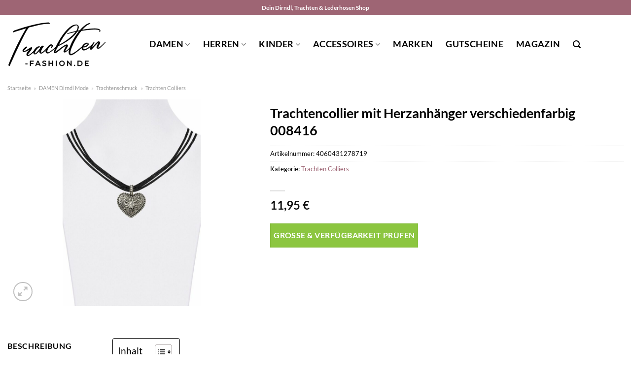

--- FILE ---
content_type: text/html; charset=UTF-8
request_url: https://www.trachten-fashion.de/trachtencollier-mit-herzanhaenger-verschiedenfarbig-008416/
body_size: 34628
content:
<!DOCTYPE html>
<html lang="de" class="loading-site no-js">
<head><meta charset="UTF-8" /><script>if(navigator.userAgent.match(/MSIE|Internet Explorer/i)||navigator.userAgent.match(/Trident\/7\..*?rv:11/i)){var href=document.location.href;if(!href.match(/[?&]nowprocket/)){if(href.indexOf("?")==-1){if(href.indexOf("#")==-1){document.location.href=href+"?nowprocket=1"}else{document.location.href=href.replace("#","?nowprocket=1#")}}else{if(href.indexOf("#")==-1){document.location.href=href+"&nowprocket=1"}else{document.location.href=href.replace("#","&nowprocket=1#")}}}}</script><script>class RocketLazyLoadScripts{constructor(){this.v="1.2.3",this.triggerEvents=["keydown","mousedown","mousemove","touchmove","touchstart","touchend","wheel"],this.userEventHandler=this._triggerListener.bind(this),this.touchStartHandler=this._onTouchStart.bind(this),this.touchMoveHandler=this._onTouchMove.bind(this),this.touchEndHandler=this._onTouchEnd.bind(this),this.clickHandler=this._onClick.bind(this),this.interceptedClicks=[],window.addEventListener("pageshow",t=>{this.persisted=t.persisted}),window.addEventListener("DOMContentLoaded",()=>{this._preconnect3rdParties()}),this.delayedScripts={normal:[],async:[],defer:[]},this.trash=[],this.allJQueries=[]}_addUserInteractionListener(t){if(document.hidden){t._triggerListener();return}this.triggerEvents.forEach(e=>window.addEventListener(e,t.userEventHandler,{passive:!0})),window.addEventListener("touchstart",t.touchStartHandler,{passive:!0}),window.addEventListener("mousedown",t.touchStartHandler),document.addEventListener("visibilitychange",t.userEventHandler)}_removeUserInteractionListener(){this.triggerEvents.forEach(t=>window.removeEventListener(t,this.userEventHandler,{passive:!0})),document.removeEventListener("visibilitychange",this.userEventHandler)}_onTouchStart(t){"HTML"!==t.target.tagName&&(window.addEventListener("touchend",this.touchEndHandler),window.addEventListener("mouseup",this.touchEndHandler),window.addEventListener("touchmove",this.touchMoveHandler,{passive:!0}),window.addEventListener("mousemove",this.touchMoveHandler),t.target.addEventListener("click",this.clickHandler),this._renameDOMAttribute(t.target,"onclick","rocket-onclick"),this._pendingClickStarted())}_onTouchMove(t){window.removeEventListener("touchend",this.touchEndHandler),window.removeEventListener("mouseup",this.touchEndHandler),window.removeEventListener("touchmove",this.touchMoveHandler,{passive:!0}),window.removeEventListener("mousemove",this.touchMoveHandler),t.target.removeEventListener("click",this.clickHandler),this._renameDOMAttribute(t.target,"rocket-onclick","onclick"),this._pendingClickFinished()}_onTouchEnd(t){window.removeEventListener("touchend",this.touchEndHandler),window.removeEventListener("mouseup",this.touchEndHandler),window.removeEventListener("touchmove",this.touchMoveHandler,{passive:!0}),window.removeEventListener("mousemove",this.touchMoveHandler)}_onClick(t){t.target.removeEventListener("click",this.clickHandler),this._renameDOMAttribute(t.target,"rocket-onclick","onclick"),this.interceptedClicks.push(t),t.preventDefault(),t.stopPropagation(),t.stopImmediatePropagation(),this._pendingClickFinished()}_replayClicks(){window.removeEventListener("touchstart",this.touchStartHandler,{passive:!0}),window.removeEventListener("mousedown",this.touchStartHandler),this.interceptedClicks.forEach(t=>{t.target.dispatchEvent(new MouseEvent("click",{view:t.view,bubbles:!0,cancelable:!0}))})}_waitForPendingClicks(){return new Promise(t=>{this._isClickPending?this._pendingClickFinished=t:t()})}_pendingClickStarted(){this._isClickPending=!0}_pendingClickFinished(){this._isClickPending=!1}_renameDOMAttribute(t,e,r){t.hasAttribute&&t.hasAttribute(e)&&(event.target.setAttribute(r,event.target.getAttribute(e)),event.target.removeAttribute(e))}_triggerListener(){this._removeUserInteractionListener(this),"loading"===document.readyState?document.addEventListener("DOMContentLoaded",this._loadEverythingNow.bind(this)):this._loadEverythingNow()}_preconnect3rdParties(){let t=[];document.querySelectorAll("script[type=rocketlazyloadscript]").forEach(e=>{if(e.hasAttribute("src")){let r=new URL(e.src).origin;r!==location.origin&&t.push({src:r,crossOrigin:e.crossOrigin||"module"===e.getAttribute("data-rocket-type")})}}),t=[...new Map(t.map(t=>[JSON.stringify(t),t])).values()],this._batchInjectResourceHints(t,"preconnect")}async _loadEverythingNow(){this.lastBreath=Date.now(),this._delayEventListeners(this),this._delayJQueryReady(this),this._handleDocumentWrite(),this._registerAllDelayedScripts(),this._preloadAllScripts(),await this._loadScriptsFromList(this.delayedScripts.normal),await this._loadScriptsFromList(this.delayedScripts.defer),await this._loadScriptsFromList(this.delayedScripts.async);try{await this._triggerDOMContentLoaded(),await this._triggerWindowLoad()}catch(t){console.error(t)}window.dispatchEvent(new Event("rocket-allScriptsLoaded")),this._waitForPendingClicks().then(()=>{this._replayClicks()}),this._emptyTrash()}_registerAllDelayedScripts(){document.querySelectorAll("script[type=rocketlazyloadscript]").forEach(t=>{t.hasAttribute("data-rocket-src")?t.hasAttribute("async")&&!1!==t.async?this.delayedScripts.async.push(t):t.hasAttribute("defer")&&!1!==t.defer||"module"===t.getAttribute("data-rocket-type")?this.delayedScripts.defer.push(t):this.delayedScripts.normal.push(t):this.delayedScripts.normal.push(t)})}async _transformScript(t){return new Promise((await this._littleBreath(),navigator.userAgent.indexOf("Firefox/")>0||""===navigator.vendor)?e=>{let r=document.createElement("script");[...t.attributes].forEach(t=>{let e=t.nodeName;"type"!==e&&("data-rocket-type"===e&&(e="type"),"data-rocket-src"===e&&(e="src"),r.setAttribute(e,t.nodeValue))}),t.text&&(r.text=t.text),r.hasAttribute("src")?(r.addEventListener("load",e),r.addEventListener("error",e)):(r.text=t.text,e());try{t.parentNode.replaceChild(r,t)}catch(i){e()}}:async e=>{function r(){t.setAttribute("data-rocket-status","failed"),e()}try{let i=t.getAttribute("data-rocket-type"),n=t.getAttribute("data-rocket-src");t.text,i?(t.type=i,t.removeAttribute("data-rocket-type")):t.removeAttribute("type"),t.addEventListener("load",function r(){t.setAttribute("data-rocket-status","executed"),e()}),t.addEventListener("error",r),n?(t.removeAttribute("data-rocket-src"),t.src=n):t.src="data:text/javascript;base64,"+window.btoa(unescape(encodeURIComponent(t.text)))}catch(s){r()}})}async _loadScriptsFromList(t){let e=t.shift();return e&&e.isConnected?(await this._transformScript(e),this._loadScriptsFromList(t)):Promise.resolve()}_preloadAllScripts(){this._batchInjectResourceHints([...this.delayedScripts.normal,...this.delayedScripts.defer,...this.delayedScripts.async],"preload")}_batchInjectResourceHints(t,e){var r=document.createDocumentFragment();t.forEach(t=>{let i=t.getAttribute&&t.getAttribute("data-rocket-src")||t.src;if(i){let n=document.createElement("link");n.href=i,n.rel=e,"preconnect"!==e&&(n.as="script"),t.getAttribute&&"module"===t.getAttribute("data-rocket-type")&&(n.crossOrigin=!0),t.crossOrigin&&(n.crossOrigin=t.crossOrigin),t.integrity&&(n.integrity=t.integrity),r.appendChild(n),this.trash.push(n)}}),document.head.appendChild(r)}_delayEventListeners(t){let e={};function r(t,r){!function t(r){!e[r]&&(e[r]={originalFunctions:{add:r.addEventListener,remove:r.removeEventListener},eventsToRewrite:[]},r.addEventListener=function(){arguments[0]=i(arguments[0]),e[r].originalFunctions.add.apply(r,arguments)},r.removeEventListener=function(){arguments[0]=i(arguments[0]),e[r].originalFunctions.remove.apply(r,arguments)});function i(t){return e[r].eventsToRewrite.indexOf(t)>=0?"rocket-"+t:t}}(t),e[t].eventsToRewrite.push(r)}function i(t,e){let r=t[e];Object.defineProperty(t,e,{get:()=>r||function(){},set(i){t["rocket"+e]=r=i}})}r(document,"DOMContentLoaded"),r(window,"DOMContentLoaded"),r(window,"load"),r(window,"pageshow"),r(document,"readystatechange"),i(document,"onreadystatechange"),i(window,"onload"),i(window,"onpageshow")}_delayJQueryReady(t){let e;function r(r){if(r&&r.fn&&!t.allJQueries.includes(r)){r.fn.ready=r.fn.init.prototype.ready=function(e){return t.domReadyFired?e.bind(document)(r):document.addEventListener("rocket-DOMContentLoaded",()=>e.bind(document)(r)),r([])};let i=r.fn.on;r.fn.on=r.fn.init.prototype.on=function(){if(this[0]===window){function t(t){return t.split(" ").map(t=>"load"===t||0===t.indexOf("load.")?"rocket-jquery-load":t).join(" ")}"string"==typeof arguments[0]||arguments[0]instanceof String?arguments[0]=t(arguments[0]):"object"==typeof arguments[0]&&Object.keys(arguments[0]).forEach(e=>{let r=arguments[0][e];delete arguments[0][e],arguments[0][t(e)]=r})}return i.apply(this,arguments),this},t.allJQueries.push(r)}e=r}r(window.jQuery),Object.defineProperty(window,"jQuery",{get:()=>e,set(t){r(t)}})}async _triggerDOMContentLoaded(){this.domReadyFired=!0,await this._littleBreath(),document.dispatchEvent(new Event("rocket-DOMContentLoaded")),await this._littleBreath(),window.dispatchEvent(new Event("rocket-DOMContentLoaded")),await this._littleBreath(),document.dispatchEvent(new Event("rocket-readystatechange")),await this._littleBreath(),document.rocketonreadystatechange&&document.rocketonreadystatechange()}async _triggerWindowLoad(){await this._littleBreath(),window.dispatchEvent(new Event("rocket-load")),await this._littleBreath(),window.rocketonload&&window.rocketonload(),await this._littleBreath(),this.allJQueries.forEach(t=>t(window).trigger("rocket-jquery-load")),await this._littleBreath();let t=new Event("rocket-pageshow");t.persisted=this.persisted,window.dispatchEvent(t),await this._littleBreath(),window.rocketonpageshow&&window.rocketonpageshow({persisted:this.persisted})}_handleDocumentWrite(){let t=new Map;document.write=document.writeln=function(e){let r=document.currentScript;r||console.error("WPRocket unable to document.write this: "+e);let i=document.createRange(),n=r.parentElement,s=t.get(r);void 0===s&&(s=r.nextSibling,t.set(r,s));let a=document.createDocumentFragment();i.setStart(a,0),a.appendChild(i.createContextualFragment(e)),n.insertBefore(a,s)}}async _littleBreath(){Date.now()-this.lastBreath>45&&(await this._requestAnimFrame(),this.lastBreath=Date.now())}async _requestAnimFrame(){return document.hidden?new Promise(t=>setTimeout(t)):new Promise(t=>requestAnimationFrame(t))}_emptyTrash(){this.trash.forEach(t=>t.remove())}static run(){let t=new RocketLazyLoadScripts;t._addUserInteractionListener(t)}}RocketLazyLoadScripts.run();</script>
	
	<link rel="profile" href="http://gmpg.org/xfn/11" />
	<link rel="pingback" href="https://www.trachten-fashion.de/xmlrpc.php" />

	<script type="rocketlazyloadscript">(function(html){html.className = html.className.replace(/\bno-js\b/,'js')})(document.documentElement);</script>
<meta name='robots' content='index, follow, max-image-preview:large, max-snippet:-1, max-video-preview:-1' />
<link rel="preload" href="https://www.trachten-fashion.de/wp-content/plugins/rate-my-post/public/css/fonts/ratemypost.ttf" type="font/ttf" as="font" crossorigin="anonymous"><meta name="viewport" content="width=device-width, initial-scale=1" />
	<!-- This site is optimized with the Yoast SEO plugin v26.7 - https://yoast.com/wordpress/plugins/seo/ -->
	<title>Trachtencollier mit Herzanhänger verschiedenfarbig 008416 hier günstig online kaufen</title>
	<meta name="description" content="Hier auf Trachten-Fashion.de sehr günstig &quot;Trachtencollier mit Herzanhänger verschiedenfarbig 008416&quot; kaufen! Täglicher schneller Versand zu dir nach Hause." />
	<link rel="canonical" href="https://www.trachten-fashion.de/trachtencollier-mit-herzanhaenger-verschiedenfarbig-008416/" />
	<meta property="og:locale" content="de_DE" />
	<meta property="og:type" content="article" />
	<meta property="og:title" content="Trachtencollier mit Herzanhänger verschiedenfarbig 008416 hier günstig online kaufen" />
	<meta property="og:description" content="Hier auf Trachten-Fashion.de sehr günstig &quot;Trachtencollier mit Herzanhänger verschiedenfarbig 008416&quot; kaufen! Täglicher schneller Versand zu dir nach Hause." />
	<meta property="og:url" content="https://www.trachten-fashion.de/trachtencollier-mit-herzanhaenger-verschiedenfarbig-008416/" />
	<meta property="og:site_name" content="trachten-fashion.de" />
	<meta property="article:modified_time" content="2025-09-06T06:27:56+00:00" />
	<meta property="og:image" content="https://www.trachten-fashion.de/wp-content/uploads/2022/10/moser-trachtencollier-mit-herzanhaenger-verschiedenfarbig-008416_sw_1_8b0c5e3846ef559ca6c575ce5b93325e_1200x1200.jpg" />
	<meta property="og:image:width" content="800" />
	<meta property="og:image:height" content="1200" />
	<meta property="og:image:type" content="image/jpeg" />
	<meta name="twitter:card" content="summary_large_image" />
	<script type="application/ld+json" class="yoast-schema-graph">{"@context":"https://schema.org","@graph":[{"@type":"WebPage","@id":"https://www.trachten-fashion.de/trachtencollier-mit-herzanhaenger-verschiedenfarbig-008416/","url":"https://www.trachten-fashion.de/trachtencollier-mit-herzanhaenger-verschiedenfarbig-008416/","name":"Trachtencollier mit Herzanhänger verschiedenfarbig 008416 hier günstig online kaufen","isPartOf":{"@id":"https://www.trachten-fashion.de/#website"},"primaryImageOfPage":{"@id":"https://www.trachten-fashion.de/trachtencollier-mit-herzanhaenger-verschiedenfarbig-008416/#primaryimage"},"image":{"@id":"https://www.trachten-fashion.de/trachtencollier-mit-herzanhaenger-verschiedenfarbig-008416/#primaryimage"},"thumbnailUrl":"https://www.trachten-fashion.de/wp-content/uploads/2022/10/moser-trachtencollier-mit-herzanhaenger-verschiedenfarbig-008416_sw_1_8b0c5e3846ef559ca6c575ce5b93325e_1200x1200.jpg","datePublished":"2022-10-23T10:37:31+00:00","dateModified":"2025-09-06T06:27:56+00:00","description":"Hier auf Trachten-Fashion.de sehr günstig \"Trachtencollier mit Herzanhänger verschiedenfarbig 008416\" kaufen! Täglicher schneller Versand zu dir nach Hause.","breadcrumb":{"@id":"https://www.trachten-fashion.de/trachtencollier-mit-herzanhaenger-verschiedenfarbig-008416/#breadcrumb"},"inLanguage":"de","potentialAction":[{"@type":"ReadAction","target":["https://www.trachten-fashion.de/trachtencollier-mit-herzanhaenger-verschiedenfarbig-008416/"]}]},{"@type":"ImageObject","inLanguage":"de","@id":"https://www.trachten-fashion.de/trachtencollier-mit-herzanhaenger-verschiedenfarbig-008416/#primaryimage","url":"https://www.trachten-fashion.de/wp-content/uploads/2022/10/moser-trachtencollier-mit-herzanhaenger-verschiedenfarbig-008416_sw_1_8b0c5e3846ef559ca6c575ce5b93325e_1200x1200.jpg","contentUrl":"https://www.trachten-fashion.de/wp-content/uploads/2022/10/moser-trachtencollier-mit-herzanhaenger-verschiedenfarbig-008416_sw_1_8b0c5e3846ef559ca6c575ce5b93325e_1200x1200.jpg","width":800,"height":1200,"caption":"Trachtencollier mit Herzanhänger verschiedenfarbig 008416"},{"@type":"BreadcrumbList","@id":"https://www.trachten-fashion.de/trachtencollier-mit-herzanhaenger-verschiedenfarbig-008416/#breadcrumb","itemListElement":[{"@type":"ListItem","position":1,"name":"Startseite","item":"https://www.trachten-fashion.de/"},{"@type":"ListItem","position":2,"name":"Shop","item":"https://www.trachten-fashion.de/shop/"},{"@type":"ListItem","position":3,"name":"Trachtencollier mit Herzanhänger verschiedenfarbig 008416"}]},{"@type":"WebSite","@id":"https://www.trachten-fashion.de/#website","url":"https://www.trachten-fashion.de/","name":"Trachten-Fashion.de","description":"","publisher":{"@id":"https://www.trachten-fashion.de/#organization"},"potentialAction":[{"@type":"SearchAction","target":{"@type":"EntryPoint","urlTemplate":"https://www.trachten-fashion.de/?s={search_term_string}"},"query-input":{"@type":"PropertyValueSpecification","valueRequired":true,"valueName":"search_term_string"}}],"inLanguage":"de"},{"@type":"Organization","@id":"https://www.trachten-fashion.de/#organization","name":"Trachten-Fashion.de","url":"https://www.trachten-fashion.de/","logo":{"@type":"ImageObject","inLanguage":"de","@id":"https://www.trachten-fashion.de/#/schema/logo/image/","url":"https://www.trachten-fashion.de/wp-content/uploads/2022/10/trachten-fashion-favicon.png","contentUrl":"https://www.trachten-fashion.de/wp-content/uploads/2022/10/trachten-fashion-favicon.png","width":79,"height":80,"caption":"Trachten-Fashion.de"},"image":{"@id":"https://www.trachten-fashion.de/#/schema/logo/image/"}}]}</script>
	<!-- / Yoast SEO plugin. -->



<link rel='prefetch' href='https://www.trachten-fashion.de/wp-content/themes/flatsome/assets/js/flatsome.js?ver=a0a7aee297766598a20e' />
<link rel='prefetch' href='https://www.trachten-fashion.de/wp-content/themes/flatsome/assets/js/chunk.slider.js?ver=3.18.6' />
<link rel='prefetch' href='https://www.trachten-fashion.de/wp-content/themes/flatsome/assets/js/chunk.popups.js?ver=3.18.6' />
<link rel='prefetch' href='https://www.trachten-fashion.de/wp-content/themes/flatsome/assets/js/chunk.tooltips.js?ver=3.18.6' />
<link rel='prefetch' href='https://www.trachten-fashion.de/wp-content/themes/flatsome/assets/js/woocommerce.js?ver=49415fe6a9266f32f1f2' />
<style id='wp-img-auto-sizes-contain-inline-css' type='text/css'>
img:is([sizes=auto i],[sizes^="auto," i]){contain-intrinsic-size:3000px 1500px}
/*# sourceURL=wp-img-auto-sizes-contain-inline-css */
</style>
<link data-minify="1" rel='stylesheet' id='maintenanceLayer-css' href='https://www.trachten-fashion.de/wp-content/cache/min/1/wp-content/plugins/dailylead_maintenance/css/layer.css?ver=1765575162' type='text/css' media='all' />
<link data-minify="1" rel='stylesheet' id='rate-my-post-css' href='https://www.trachten-fashion.de/wp-content/cache/min/1/wp-content/plugins/rate-my-post/public/css/rate-my-post.css?ver=1765575162' type='text/css' media='all' />
<style id='rate-my-post-inline-css' type='text/css'>
.rmp-widgets-container p {  font-size: 12px;}.rmp-rating-widget .rmp-icon--ratings {  font-size: 12px;}
/*# sourceURL=rate-my-post-inline-css */
</style>
<link rel='stylesheet' id='photoswipe-css' href='https://www.trachten-fashion.de/wp-content/plugins/woocommerce/assets/css/photoswipe/photoswipe.min.css?ver=9.4.1' type='text/css' media='all' />
<link rel='stylesheet' id='photoswipe-default-skin-css' href='https://www.trachten-fashion.de/wp-content/plugins/woocommerce/assets/css/photoswipe/default-skin/default-skin.min.css?ver=9.4.1' type='text/css' media='all' />
<style id='woocommerce-inline-inline-css' type='text/css'>
.woocommerce form .form-row .required { visibility: visible; }
/*# sourceURL=woocommerce-inline-inline-css */
</style>
<link rel='stylesheet' id='ez-toc-css' href='https://www.trachten-fashion.de/wp-content/plugins/easy-table-of-contents/assets/css/screen.min.css?ver=2.0.80' type='text/css' media='all' />
<style id='ez-toc-inline-css' type='text/css'>
div#ez-toc-container .ez-toc-title {font-size: 120%;}div#ez-toc-container .ez-toc-title {font-weight: 500;}div#ez-toc-container ul li , div#ez-toc-container ul li a {font-size: 95%;}div#ez-toc-container ul li , div#ez-toc-container ul li a {font-weight: 500;}div#ez-toc-container nav ul ul li {font-size: 90%;}div#ez-toc-container {background: #fff;border: 1px solid #000000;}div#ez-toc-container p.ez-toc-title , #ez-toc-container .ez_toc_custom_title_icon , #ez-toc-container .ez_toc_custom_toc_icon {color: #000000;}div#ez-toc-container ul.ez-toc-list a {color: #000000;}div#ez-toc-container ul.ez-toc-list a:hover {color: #000000;}div#ez-toc-container ul.ez-toc-list a:visited {color: #000000;}.ez-toc-counter nav ul li a::before {color: ;}.ez-toc-box-title {font-weight: bold; margin-bottom: 10px; text-align: center; text-transform: uppercase; letter-spacing: 1px; color: #666; padding-bottom: 5px;position:absolute;top:-4%;left:5%;background-color: inherit;transition: top 0.3s ease;}.ez-toc-box-title.toc-closed {top:-25%;}
.ez-toc-container-direction {direction: ltr;}.ez-toc-counter ul{counter-reset: item ;}.ez-toc-counter nav ul li a::before {content: counters(item, '.', decimal) '. ';display: inline-block;counter-increment: item;flex-grow: 0;flex-shrink: 0;margin-right: .2em; float: left; }.ez-toc-widget-direction {direction: ltr;}.ez-toc-widget-container ul{counter-reset: item ;}.ez-toc-widget-container nav ul li a::before {content: counters(item, '.', decimal) '. ';display: inline-block;counter-increment: item;flex-grow: 0;flex-shrink: 0;margin-right: .2em; float: left; }
/*# sourceURL=ez-toc-inline-css */
</style>
<link data-minify="1" rel='stylesheet' id='flatsome-main-css' href='https://www.trachten-fashion.de/wp-content/cache/min/1/wp-content/themes/flatsome/assets/css/flatsome.css?ver=1765575162' type='text/css' media='all' />
<style id='flatsome-main-inline-css' type='text/css'>
@font-face {
				font-family: "fl-icons";
				font-display: block;
				src: url(https://www.trachten-fashion.de/wp-content/themes/flatsome/assets/css/icons/fl-icons.eot?v=3.18.6);
				src:
					url(https://www.trachten-fashion.de/wp-content/themes/flatsome/assets/css/icons/fl-icons.eot#iefix?v=3.18.6) format("embedded-opentype"),
					url(https://www.trachten-fashion.de/wp-content/themes/flatsome/assets/css/icons/fl-icons.woff2?v=3.18.6) format("woff2"),
					url(https://www.trachten-fashion.de/wp-content/themes/flatsome/assets/css/icons/fl-icons.ttf?v=3.18.6) format("truetype"),
					url(https://www.trachten-fashion.de/wp-content/themes/flatsome/assets/css/icons/fl-icons.woff?v=3.18.6) format("woff"),
					url(https://www.trachten-fashion.de/wp-content/themes/flatsome/assets/css/icons/fl-icons.svg?v=3.18.6#fl-icons) format("svg");
			}
/*# sourceURL=flatsome-main-inline-css */
</style>
<link data-minify="1" rel='stylesheet' id='flatsome-shop-css' href='https://www.trachten-fashion.de/wp-content/cache/min/1/wp-content/themes/flatsome/assets/css/flatsome-shop.css?ver=1765575162' type='text/css' media='all' />
<script data-minify="1" type="text/javascript" src="https://www.trachten-fashion.de/wp-content/cache/min/1/wp-content/plugins/dailylead_maintenance/js/layerShow.js?ver=1765575162" id="maintenanceLayerShow-js" defer></script>
<script data-minify="1" type="text/javascript" src="https://www.trachten-fashion.de/wp-content/cache/min/1/wp-content/plugins/dailylead_maintenance/js/layer.js?ver=1765575162" id="maintenanceLayer-js" defer></script>
<script type="rocketlazyloadscript" data-rocket-type="text/javascript" data-rocket-src="https://www.trachten-fashion.de/wp-includes/js/jquery/jquery.min.js?ver=3.7.1" id="jquery-core-js" defer></script>
<script type="rocketlazyloadscript" data-rocket-type="text/javascript" data-rocket-src="https://www.trachten-fashion.de/wp-content/plugins/woocommerce/assets/js/jquery-blockui/jquery.blockUI.min.js?ver=2.7.0-wc.9.4.1" id="jquery-blockui-js" data-wp-strategy="defer" defer></script>
<script type="text/javascript" id="wc-add-to-cart-js-extra">
/* <![CDATA[ */
var wc_add_to_cart_params = {"ajax_url":"/wp-admin/admin-ajax.php","wc_ajax_url":"/?wc-ajax=%%endpoint%%","i18n_view_cart":"Warenkorb anzeigen","cart_url":"https://www.trachten-fashion.de","is_cart":"","cart_redirect_after_add":"no"};
//# sourceURL=wc-add-to-cart-js-extra
/* ]]> */
</script>
<script type="rocketlazyloadscript" data-rocket-type="text/javascript" data-rocket-src="https://www.trachten-fashion.de/wp-content/plugins/woocommerce/assets/js/frontend/add-to-cart.min.js?ver=9.4.1" id="wc-add-to-cart-js" defer="defer" data-wp-strategy="defer"></script>
<script type="rocketlazyloadscript" data-rocket-type="text/javascript" data-rocket-src="https://www.trachten-fashion.de/wp-content/plugins/woocommerce/assets/js/photoswipe/photoswipe.min.js?ver=4.1.1-wc.9.4.1" id="photoswipe-js" defer="defer" data-wp-strategy="defer"></script>
<script type="rocketlazyloadscript" data-rocket-type="text/javascript" data-rocket-src="https://www.trachten-fashion.de/wp-content/plugins/woocommerce/assets/js/photoswipe/photoswipe-ui-default.min.js?ver=4.1.1-wc.9.4.1" id="photoswipe-ui-default-js" defer="defer" data-wp-strategy="defer"></script>
<script type="text/javascript" id="wc-single-product-js-extra">
/* <![CDATA[ */
var wc_single_product_params = {"i18n_required_rating_text":"Bitte w\u00e4hle eine Bewertung","review_rating_required":"yes","flexslider":{"rtl":false,"animation":"slide","smoothHeight":true,"directionNav":false,"controlNav":"thumbnails","slideshow":false,"animationSpeed":500,"animationLoop":false,"allowOneSlide":false},"zoom_enabled":"","zoom_options":[],"photoswipe_enabled":"1","photoswipe_options":{"shareEl":false,"closeOnScroll":false,"history":false,"hideAnimationDuration":0,"showAnimationDuration":0},"flexslider_enabled":""};
//# sourceURL=wc-single-product-js-extra
/* ]]> */
</script>
<script type="rocketlazyloadscript" data-rocket-type="text/javascript" data-rocket-src="https://www.trachten-fashion.de/wp-content/plugins/woocommerce/assets/js/frontend/single-product.min.js?ver=9.4.1" id="wc-single-product-js" defer="defer" data-wp-strategy="defer"></script>
<script type="rocketlazyloadscript" data-rocket-type="text/javascript" data-rocket-src="https://www.trachten-fashion.de/wp-content/plugins/woocommerce/assets/js/js-cookie/js.cookie.min.js?ver=2.1.4-wc.9.4.1" id="js-cookie-js" data-wp-strategy="defer" defer></script>
<style>.woocommerce-product-gallery{ opacity: 1 !important; }</style><script type="rocketlazyloadscript">
  var _paq = window._paq = window._paq || [];
  /* tracker methods like "setCustomDimension" should be called before "trackPageView" */
  _paq.push(['trackPageView']);
  _paq.push(['enableLinkTracking']);
  (function() {
    var u="//stats.dailylead.de/";
    _paq.push(['setTrackerUrl', u+'matomo.php']);
    _paq.push(['setSiteId', '52']);
    var d=document, g=d.createElement('script'), s=d.getElementsByTagName('script')[0];
    g.async=true; g.src=u+'matomo.js'; s.parentNode.insertBefore(g,s);
  })();
</script>	<noscript><style>.woocommerce-product-gallery{ opacity: 1 !important; }</style></noscript>
	<style class='wp-fonts-local' type='text/css'>
@font-face{font-family:Inter;font-style:normal;font-weight:300 900;font-display:fallback;src:url('https://www.trachten-fashion.de/wp-content/plugins/woocommerce/assets/fonts/Inter-VariableFont_slnt,wght.woff2') format('woff2');font-stretch:normal;}
@font-face{font-family:Cardo;font-style:normal;font-weight:400;font-display:fallback;src:url('https://www.trachten-fashion.de/wp-content/plugins/woocommerce/assets/fonts/cardo_normal_400.woff2') format('woff2');}
</style>
<link rel="icon" href="https://www.trachten-fashion.de/wp-content/uploads/2022/10/cropped-trachten-fashion-favicon-32x32.png" sizes="32x32" />
<link rel="icon" href="https://www.trachten-fashion.de/wp-content/uploads/2022/10/cropped-trachten-fashion-favicon-192x192.png" sizes="192x192" />
<link rel="apple-touch-icon" href="https://www.trachten-fashion.de/wp-content/uploads/2022/10/cropped-trachten-fashion-favicon-180x180.png" />
<meta name="msapplication-TileImage" content="https://www.trachten-fashion.de/wp-content/uploads/2022/10/cropped-trachten-fashion-favicon-270x270.png" />
<style id="custom-css" type="text/css">:root {--primary-color: #9e6574;--fs-color-primary: #9e6574;--fs-color-secondary: #8cc640;--fs-color-success: #7a9c59;--fs-color-alert: #b20000;--fs-experimental-link-color: #9e6574;--fs-experimental-link-color-hover: #000000;}.tooltipster-base {--tooltip-color: #fff;--tooltip-bg-color: #000;}.off-canvas-right .mfp-content, .off-canvas-left .mfp-content {--drawer-width: 300px;}.off-canvas .mfp-content.off-canvas-cart {--drawer-width: 360px;}.container-width, .full-width .ubermenu-nav, .container, .row{max-width: 1470px}.row.row-collapse{max-width: 1440px}.row.row-small{max-width: 1462.5px}.row.row-large{max-width: 1500px}.header-main{height: 120px}#logo img{max-height: 120px}#logo{width:202px;}#logo img{padding:4px 0;}.header-bottom{min-height: 55px}.header-top{min-height: 30px}.transparent .header-main{height: 90px}.transparent #logo img{max-height: 90px}.has-transparent + .page-title:first-of-type,.has-transparent + #main > .page-title,.has-transparent + #main > div > .page-title,.has-transparent + #main .page-header-wrapper:first-of-type .page-title{padding-top: 120px;}.header.show-on-scroll,.stuck .header-main{height:70px!important}.stuck #logo img{max-height: 70px!important}.search-form{ width: 40%;}.header-bottom {background-color: #ffffff}.top-bar-nav > li > a{line-height: 16px }.header-main .nav > li > a{line-height: 16px }.stuck .header-main .nav > li > a{line-height: 50px }.header-bottom-nav > li > a{line-height: 16px }@media (max-width: 549px) {.header-main{height: 70px}#logo img{max-height: 70px}}.main-menu-overlay{background-color: #ffffff}body{color: #000000}h1,h2,h3,h4,h5,h6,.heading-font{color: #000000;}body{font-family: Lato, sans-serif;}body {font-weight: 400;font-style: normal;}.nav > li > a {font-family: Lato, sans-serif;}.mobile-sidebar-levels-2 .nav > li > ul > li > a {font-family: Lato, sans-serif;}.nav > li > a,.mobile-sidebar-levels-2 .nav > li > ul > li > a {font-weight: 700;font-style: normal;}h1,h2,h3,h4,h5,h6,.heading-font, .off-canvas-center .nav-sidebar.nav-vertical > li > a{font-family: Lato, sans-serif;}h1,h2,h3,h4,h5,h6,.heading-font,.banner h1,.banner h2 {font-weight: 700;font-style: normal;}.alt-font{font-family: "Dancing Script", sans-serif;}.alt-font {font-weight: 400!important;font-style: normal!important;}.header:not(.transparent) .header-nav-main.nav > li > a {color: #000000;}.header:not(.transparent) .header-bottom-nav.nav > li > a{color: #000000;}.widget:where(:not(.widget_shopping_cart)) a{color: #000000;}.widget:where(:not(.widget_shopping_cart)) a:hover{color: #9e6574;}.widget .tagcloud a:hover{border-color: #9e6574; background-color: #9e6574;}@media screen and (min-width: 550px){.products .box-vertical .box-image{min-width: 300px!important;width: 300px!important;}}.header-main .social-icons,.header-main .cart-icon strong,.header-main .menu-title,.header-main .header-button > .button.is-outline,.header-main .nav > li > a > i:not(.icon-angle-down){color: #000000!important;}.header-main .header-button > .button.is-outline,.header-main .cart-icon strong:after,.header-main .cart-icon strong{border-color: #000000!important;}.header-main .header-button > .button:not(.is-outline){background-color: #000000!important;}.header-main .current-dropdown .cart-icon strong,.header-main .header-button > .button:hover,.header-main .header-button > .button:hover i,.header-main .header-button > .button:hover span{color:#FFF!important;}.header-main .menu-title:hover,.header-main .social-icons a:hover,.header-main .header-button > .button.is-outline:hover,.header-main .nav > li > a:hover > i:not(.icon-angle-down){color: #000000!important;}.header-main .current-dropdown .cart-icon strong,.header-main .header-button > .button:hover{background-color: #000000!important;}.header-main .current-dropdown .cart-icon strong:after,.header-main .current-dropdown .cart-icon strong,.header-main .header-button > .button:hover{border-color: #000000!important;}.absolute-footer, html{background-color: #ffffff}.page-title-small + main .product-container > .row{padding-top:0;}.nav-vertical-fly-out > li + li {border-top-width: 1px; border-top-style: solid;}/* Custom CSS */.header-vertical-menu__fly-out .current-dropdown.menu-item .nav-dropdown {display: block;}.header-vertical-menu__opener {font-size: initial;}.off-canvas-right .mfp-content, .off-canvas-left .mfp-content {max-width: 320px;width:100%}.off-canvas-left.mfp-ready .mfp-close {color: black;}.product-summary .woocommerce-Price-currencySymbol {font-size: inherit;vertical-align: inherit;margin-top: inherit;}.product-section-title-related {text-align: center;padding-top: 45px;}.yith-wcwl-add-to-wishlist {margin-top: 10px;margin-bottom: 30px;}.page-title {margin-top: 20px;}@media screen and (min-width: 850px) {.page-title-inner {padding-top: 0;min-height: auto;}}/*** START Sticky Banner ***/.sticky-add-to-cart__product img {display: none;}.sticky-add-to-cart__product .product-title-small {display: none;}.sticky-add-to-cart--active .cart {padding-top: 5px;padding-bottom: 5px;max-width: 250px;flex-grow: 1;font-size: smaller;margin-bottom: 0;}.sticky-add-to-cart.sticky-add-to-cart--active .single_add_to_cart_button{margin: 0;padding-top: 10px;padding-bottom: 10px;border-radius: 99px;width: 100%;line-height: 1.5;}.single_add_to_cart_button,.sticky-add-to-cart:not(.sticky-add-to-cart--active) .single_add_to_cart_button {padding: 5px;max-width: 300px;width:100%;margin:0;}.sticky-add-to-cart--active {-webkit-backdrop-filter: blur(7px);backdrop-filter: blur(7px);display: flex;justify-content: center;padding: 3px 10px;}.sticky-add-to-cart__product .product-title-small {height: 14px;overflow: hidden;}.sticky-add-to-cart--active .woocommerce-variation-price, .sticky-add-to-cart--active .product-page-price {font-size: 24px;}.sticky-add-to-cart--active .price del {font-size: 50%;margin-bottom: 4px;}.sticky-add-to-cart--active .price del::after {width: 50%;}.sticky-add-to-cart__product {margin-right: 5px;}/*** END Sticky Banner ***/.yadore {display: grid;grid-template-columns: repeat(4,minmax(0,1fr));gap:1rem;}.col-4 .yadore {display: grid;grid-template-columns: repeat(4,minmax(0,1fr));gap:1rem;}.yadore .yadore-item {background: #fff;border-radius: 15px;}.yadore .yadore-item li.delivery_time,.yadore .yadore-item li.stock_status,.yadore .yadore-item li.stock_status.nicht {list-style-type: none;padding: 0px 0 0px 24px;margin: 0px!important;}.yadore .yadore-item img:not(.logo) {min-height: 170px;max-height: 170px;}.yadore .yadore-item img.logo {max-width: 70px;max-height: 30px;}.ayo-logo-name {margin-top: 12px;display: block;white-space: nowrap;font-size: xx-small;}.product-info {display: flex;flex-direction: column;padding-bottom: 0;}.product-info.product-title {order: 1;}.product-info .is-divider {order: 2;}.product-info .product-short-description {order: 3;}.product-info .product-short-description li {list-style-type: none;padding: 0px 0 0px 24px;margin: 0px 0px 3px 0px!important;}li.delivery_time,.product-info .product-short-description li.delivery_time {background: url([data-uri]) no-repeat left center;}li.delivery_time,.product-info .product-short-description li.delivery_time {background: url([data-uri]) no-repeat left center;}li.stock_status,.product-info .product-short-description li.stock_status {background: url([data-uri]) no-repeat left center;}li.stock_status.nicht,.product-info .product-short-description li.stock_status.nicht {background: url([data-uri]) no-repeat left center;}.product-info .price-wrapper {order: 4;}.product-info .price-wrapper .price {margin: 0;}.product-info .cart,.product-info .sticky-add-to-cart-wrapper {order:5;margin: 25px 0;}.product-info .yith-wcwl-add-to-wishlist {order: 6;margin: 0;}.overflow-hidden { overflow: hidden;}.overflow-hidden.banner h3 {line-height: 0;}.nowrap { white-space: nowrap;}.height-40 {height: 40px !important;}.m-0 {margin: 0 !important;}a.stretched-link:after {position: absolute;top: 0;right: 0;bottom: 0;left: 0;pointer-events: auto;content: "";background-color: rgba(0,0,0,0.0);z-index: 1;}.z-index-0 {z-index: 0;}.z-index-10 {z-index: 10;}.price del {text-decoration-line: none;position: relative;}.price del::after {content: '';position: absolute;border-top: 2px solid red;width: 100%;height: 100%;left: 0;transform: rotate(-10deg);top: 50%;}#masthead .flex-left .header-nav.header-nav-main.nav.nav-left {-webkit-box-pack: center;-ms-flex-pack: center;justify-content: center;}.logo-left .logo {margin-left: 0;margin-right: 0px;}.product-small.box .box-image .image-cover img {object-fit: contain;}.product-small.box .box-image {text-align: center;}.product-small.box .box-text .title-wrapper {max-height: 75px;overflow: hidden;margin-bottom: 15px;}.product-small.box .attachment-woocommerce_thumbnail.size-woocommerce_thumbnail {height: 260px;width: auto;object-fit: contain;}.woocommerce-product-gallery__wrapper .woocommerce-product-gallery__image a img {max-height: 420px;width: auto;margin: 0 auto;display: block;}/*** START MENU frühes umschalten auf MobileCSS ***/@media (min-width: 850px) and (max-width: 1150px) {header [data-show=show-for-medium], header .show-for-medium {display: block !important;}}@media (max-width: 1150px) {header [data-show=hide-for-medium], header .hide-for-medium {display: none !important;}.medium-logo-center .logo {-webkit-box-ordinal-group: 2;-ms-flex-order: 2;order: 2;}header .show-for-medium.flex-right {-webkit-box-ordinal-group: 3;-ms-flex-order: 3;order: 3;}.medium-logo-center .logo img {margin: 0 auto;}}/*** END MENUfrühes umschalten auf MobileCSS ***//* START Mobile Menu */.off-canvas-left .mfp-content, .off-canvas-right .mfp-content {width: 75%;max-width: 360px;}.off-canvas-left .mfp-content .nav>li>a, .off-canvas-right .mfp-content .nav>li>a,.mobile-sidebar-levels-2 .nav-slide>li>.sub-menu>li:not(.nav-slide-header)>a, .mobile-sidebar-levels-2 .nav-slide>li>ul.children>li:not(.nav-slide-header)>a {font-size: 1.1em;color: #000;}.mobile-sidebar-levels-2 .nav-slide>li>.sub-menu>li:not(.nav-slide-header)>a, .mobile-sidebar-levels-2 .nav-slide>li>ul.children>li:not(.nav-slide-header)>a {text-transform: none;}/* END Mobile Menu */.product-title a {color: #000000;}.product-title a:hover {color: var(--fs-experimental-link-color);}/* Custom CSS Tablet */@media (max-width: 849px){.nav li a,.nav-vertical>li>ul li a,.nav-slide-header .toggle,.mobile-sidebar-levels-2 .nav-slide>li>ul.children>li>a, .mobile-sidebar-levels-2 .nav-slide>li>.sub-menu>li>a {color: #000 !important;opacity: 1;}/*** START Sticky Banner ***/.sticky-add-to-cart--active {justify-content: space-between;font-size: .9em;}/*** END Sticky Banner ***/.yadore,.col-4 .yadore {grid-template-columns: repeat(2,minmax(0,1fr));}.post-title.is-large {font-size: 1.75em;}}/* Custom CSS Mobile */@media (max-width: 549px){/*** START Sticky Banner ***/.sticky-add-to-cart:not(.sticky-add-to-cart--active) {width: 100% !important;max-width: 100%;}.sticky-add-to-cart:not(.sticky-add-to-cart--active) .single_add_to_cart_button {padding: 5px 25px;max-width: 100%;}/*** END Sticky Banner ***/.single_add_to_cart_button {padding: 5px 25px;max-width: 100%;width: 100%;}.yadore,.col-4 .yadore {grid-template-columns: repeat(1,minmax(0,1fr));}}.label-new.menu-item > a:after{content:"Neu";}.label-hot.menu-item > a:after{content:"Hot";}.label-sale.menu-item > a:after{content:"Aktion";}.label-popular.menu-item > a:after{content:"Beliebt";}</style>		<style type="text/css" id="wp-custom-css">
			html, body {
    overflow: visible;
}		</style>
		<style id="kirki-inline-styles">/* latin-ext */
@font-face {
  font-family: 'Lato';
  font-style: normal;
  font-weight: 400;
  font-display: swap;
  src: url(https://www.trachten-fashion.de/wp-content/fonts/lato/S6uyw4BMUTPHjxAwXjeu.woff2) format('woff2');
  unicode-range: U+0100-02BA, U+02BD-02C5, U+02C7-02CC, U+02CE-02D7, U+02DD-02FF, U+0304, U+0308, U+0329, U+1D00-1DBF, U+1E00-1E9F, U+1EF2-1EFF, U+2020, U+20A0-20AB, U+20AD-20C0, U+2113, U+2C60-2C7F, U+A720-A7FF;
}
/* latin */
@font-face {
  font-family: 'Lato';
  font-style: normal;
  font-weight: 400;
  font-display: swap;
  src: url(https://www.trachten-fashion.de/wp-content/fonts/lato/S6uyw4BMUTPHjx4wXg.woff2) format('woff2');
  unicode-range: U+0000-00FF, U+0131, U+0152-0153, U+02BB-02BC, U+02C6, U+02DA, U+02DC, U+0304, U+0308, U+0329, U+2000-206F, U+20AC, U+2122, U+2191, U+2193, U+2212, U+2215, U+FEFF, U+FFFD;
}
/* latin-ext */
@font-face {
  font-family: 'Lato';
  font-style: normal;
  font-weight: 700;
  font-display: swap;
  src: url(https://www.trachten-fashion.de/wp-content/fonts/lato/S6u9w4BMUTPHh6UVSwaPGR_p.woff2) format('woff2');
  unicode-range: U+0100-02BA, U+02BD-02C5, U+02C7-02CC, U+02CE-02D7, U+02DD-02FF, U+0304, U+0308, U+0329, U+1D00-1DBF, U+1E00-1E9F, U+1EF2-1EFF, U+2020, U+20A0-20AB, U+20AD-20C0, U+2113, U+2C60-2C7F, U+A720-A7FF;
}
/* latin */
@font-face {
  font-family: 'Lato';
  font-style: normal;
  font-weight: 700;
  font-display: swap;
  src: url(https://www.trachten-fashion.de/wp-content/fonts/lato/S6u9w4BMUTPHh6UVSwiPGQ.woff2) format('woff2');
  unicode-range: U+0000-00FF, U+0131, U+0152-0153, U+02BB-02BC, U+02C6, U+02DA, U+02DC, U+0304, U+0308, U+0329, U+2000-206F, U+20AC, U+2122, U+2191, U+2193, U+2212, U+2215, U+FEFF, U+FFFD;
}/* vietnamese */
@font-face {
  font-family: 'Dancing Script';
  font-style: normal;
  font-weight: 400;
  font-display: swap;
  src: url(https://www.trachten-fashion.de/wp-content/fonts/dancing-script/If2cXTr6YS-zF4S-kcSWSVi_sxjsohD9F50Ruu7BMSo3Rep8ltA.woff2) format('woff2');
  unicode-range: U+0102-0103, U+0110-0111, U+0128-0129, U+0168-0169, U+01A0-01A1, U+01AF-01B0, U+0300-0301, U+0303-0304, U+0308-0309, U+0323, U+0329, U+1EA0-1EF9, U+20AB;
}
/* latin-ext */
@font-face {
  font-family: 'Dancing Script';
  font-style: normal;
  font-weight: 400;
  font-display: swap;
  src: url(https://www.trachten-fashion.de/wp-content/fonts/dancing-script/If2cXTr6YS-zF4S-kcSWSVi_sxjsohD9F50Ruu7BMSo3ROp8ltA.woff2) format('woff2');
  unicode-range: U+0100-02BA, U+02BD-02C5, U+02C7-02CC, U+02CE-02D7, U+02DD-02FF, U+0304, U+0308, U+0329, U+1D00-1DBF, U+1E00-1E9F, U+1EF2-1EFF, U+2020, U+20A0-20AB, U+20AD-20C0, U+2113, U+2C60-2C7F, U+A720-A7FF;
}
/* latin */
@font-face {
  font-family: 'Dancing Script';
  font-style: normal;
  font-weight: 400;
  font-display: swap;
  src: url(https://www.trachten-fashion.de/wp-content/fonts/dancing-script/If2cXTr6YS-zF4S-kcSWSVi_sxjsohD9F50Ruu7BMSo3Sup8.woff2) format('woff2');
  unicode-range: U+0000-00FF, U+0131, U+0152-0153, U+02BB-02BC, U+02C6, U+02DA, U+02DC, U+0304, U+0308, U+0329, U+2000-206F, U+20AC, U+2122, U+2191, U+2193, U+2212, U+2215, U+FEFF, U+FFFD;
}</style><noscript><style id="rocket-lazyload-nojs-css">.rll-youtube-player, [data-lazy-src]{display:none !important;}</style></noscript><link data-minify="1" rel='stylesheet' id='wc-blocks-style-css' href='https://www.trachten-fashion.de/wp-content/cache/min/1/wp-content/plugins/woocommerce/assets/client/blocks/wc-blocks.css?ver=1765575162' type='text/css' media='all' />
<style id='global-styles-inline-css' type='text/css'>
:root{--wp--preset--aspect-ratio--square: 1;--wp--preset--aspect-ratio--4-3: 4/3;--wp--preset--aspect-ratio--3-4: 3/4;--wp--preset--aspect-ratio--3-2: 3/2;--wp--preset--aspect-ratio--2-3: 2/3;--wp--preset--aspect-ratio--16-9: 16/9;--wp--preset--aspect-ratio--9-16: 9/16;--wp--preset--color--black: #000000;--wp--preset--color--cyan-bluish-gray: #abb8c3;--wp--preset--color--white: #ffffff;--wp--preset--color--pale-pink: #f78da7;--wp--preset--color--vivid-red: #cf2e2e;--wp--preset--color--luminous-vivid-orange: #ff6900;--wp--preset--color--luminous-vivid-amber: #fcb900;--wp--preset--color--light-green-cyan: #7bdcb5;--wp--preset--color--vivid-green-cyan: #00d084;--wp--preset--color--pale-cyan-blue: #8ed1fc;--wp--preset--color--vivid-cyan-blue: #0693e3;--wp--preset--color--vivid-purple: #9b51e0;--wp--preset--color--primary: #9e6574;--wp--preset--color--secondary: #8cc640;--wp--preset--color--success: #7a9c59;--wp--preset--color--alert: #b20000;--wp--preset--gradient--vivid-cyan-blue-to-vivid-purple: linear-gradient(135deg,rgb(6,147,227) 0%,rgb(155,81,224) 100%);--wp--preset--gradient--light-green-cyan-to-vivid-green-cyan: linear-gradient(135deg,rgb(122,220,180) 0%,rgb(0,208,130) 100%);--wp--preset--gradient--luminous-vivid-amber-to-luminous-vivid-orange: linear-gradient(135deg,rgb(252,185,0) 0%,rgb(255,105,0) 100%);--wp--preset--gradient--luminous-vivid-orange-to-vivid-red: linear-gradient(135deg,rgb(255,105,0) 0%,rgb(207,46,46) 100%);--wp--preset--gradient--very-light-gray-to-cyan-bluish-gray: linear-gradient(135deg,rgb(238,238,238) 0%,rgb(169,184,195) 100%);--wp--preset--gradient--cool-to-warm-spectrum: linear-gradient(135deg,rgb(74,234,220) 0%,rgb(151,120,209) 20%,rgb(207,42,186) 40%,rgb(238,44,130) 60%,rgb(251,105,98) 80%,rgb(254,248,76) 100%);--wp--preset--gradient--blush-light-purple: linear-gradient(135deg,rgb(255,206,236) 0%,rgb(152,150,240) 100%);--wp--preset--gradient--blush-bordeaux: linear-gradient(135deg,rgb(254,205,165) 0%,rgb(254,45,45) 50%,rgb(107,0,62) 100%);--wp--preset--gradient--luminous-dusk: linear-gradient(135deg,rgb(255,203,112) 0%,rgb(199,81,192) 50%,rgb(65,88,208) 100%);--wp--preset--gradient--pale-ocean: linear-gradient(135deg,rgb(255,245,203) 0%,rgb(182,227,212) 50%,rgb(51,167,181) 100%);--wp--preset--gradient--electric-grass: linear-gradient(135deg,rgb(202,248,128) 0%,rgb(113,206,126) 100%);--wp--preset--gradient--midnight: linear-gradient(135deg,rgb(2,3,129) 0%,rgb(40,116,252) 100%);--wp--preset--font-size--small: 13px;--wp--preset--font-size--medium: 20px;--wp--preset--font-size--large: 36px;--wp--preset--font-size--x-large: 42px;--wp--preset--font-family--inter: "Inter", sans-serif;--wp--preset--font-family--cardo: Cardo;--wp--preset--spacing--20: 0.44rem;--wp--preset--spacing--30: 0.67rem;--wp--preset--spacing--40: 1rem;--wp--preset--spacing--50: 1.5rem;--wp--preset--spacing--60: 2.25rem;--wp--preset--spacing--70: 3.38rem;--wp--preset--spacing--80: 5.06rem;--wp--preset--shadow--natural: 6px 6px 9px rgba(0, 0, 0, 0.2);--wp--preset--shadow--deep: 12px 12px 50px rgba(0, 0, 0, 0.4);--wp--preset--shadow--sharp: 6px 6px 0px rgba(0, 0, 0, 0.2);--wp--preset--shadow--outlined: 6px 6px 0px -3px rgb(255, 255, 255), 6px 6px rgb(0, 0, 0);--wp--preset--shadow--crisp: 6px 6px 0px rgb(0, 0, 0);}:where(body) { margin: 0; }.wp-site-blocks > .alignleft { float: left; margin-right: 2em; }.wp-site-blocks > .alignright { float: right; margin-left: 2em; }.wp-site-blocks > .aligncenter { justify-content: center; margin-left: auto; margin-right: auto; }:where(.is-layout-flex){gap: 0.5em;}:where(.is-layout-grid){gap: 0.5em;}.is-layout-flow > .alignleft{float: left;margin-inline-start: 0;margin-inline-end: 2em;}.is-layout-flow > .alignright{float: right;margin-inline-start: 2em;margin-inline-end: 0;}.is-layout-flow > .aligncenter{margin-left: auto !important;margin-right: auto !important;}.is-layout-constrained > .alignleft{float: left;margin-inline-start: 0;margin-inline-end: 2em;}.is-layout-constrained > .alignright{float: right;margin-inline-start: 2em;margin-inline-end: 0;}.is-layout-constrained > .aligncenter{margin-left: auto !important;margin-right: auto !important;}.is-layout-constrained > :where(:not(.alignleft):not(.alignright):not(.alignfull)){margin-left: auto !important;margin-right: auto !important;}body .is-layout-flex{display: flex;}.is-layout-flex{flex-wrap: wrap;align-items: center;}.is-layout-flex > :is(*, div){margin: 0;}body .is-layout-grid{display: grid;}.is-layout-grid > :is(*, div){margin: 0;}body{padding-top: 0px;padding-right: 0px;padding-bottom: 0px;padding-left: 0px;}a:where(:not(.wp-element-button)){text-decoration: none;}:root :where(.wp-element-button, .wp-block-button__link){background-color: #32373c;border-width: 0;color: #fff;font-family: inherit;font-size: inherit;font-style: inherit;font-weight: inherit;letter-spacing: inherit;line-height: inherit;padding-top: calc(0.667em + 2px);padding-right: calc(1.333em + 2px);padding-bottom: calc(0.667em + 2px);padding-left: calc(1.333em + 2px);text-decoration: none;text-transform: inherit;}.has-black-color{color: var(--wp--preset--color--black) !important;}.has-cyan-bluish-gray-color{color: var(--wp--preset--color--cyan-bluish-gray) !important;}.has-white-color{color: var(--wp--preset--color--white) !important;}.has-pale-pink-color{color: var(--wp--preset--color--pale-pink) !important;}.has-vivid-red-color{color: var(--wp--preset--color--vivid-red) !important;}.has-luminous-vivid-orange-color{color: var(--wp--preset--color--luminous-vivid-orange) !important;}.has-luminous-vivid-amber-color{color: var(--wp--preset--color--luminous-vivid-amber) !important;}.has-light-green-cyan-color{color: var(--wp--preset--color--light-green-cyan) !important;}.has-vivid-green-cyan-color{color: var(--wp--preset--color--vivid-green-cyan) !important;}.has-pale-cyan-blue-color{color: var(--wp--preset--color--pale-cyan-blue) !important;}.has-vivid-cyan-blue-color{color: var(--wp--preset--color--vivid-cyan-blue) !important;}.has-vivid-purple-color{color: var(--wp--preset--color--vivid-purple) !important;}.has-primary-color{color: var(--wp--preset--color--primary) !important;}.has-secondary-color{color: var(--wp--preset--color--secondary) !important;}.has-success-color{color: var(--wp--preset--color--success) !important;}.has-alert-color{color: var(--wp--preset--color--alert) !important;}.has-black-background-color{background-color: var(--wp--preset--color--black) !important;}.has-cyan-bluish-gray-background-color{background-color: var(--wp--preset--color--cyan-bluish-gray) !important;}.has-white-background-color{background-color: var(--wp--preset--color--white) !important;}.has-pale-pink-background-color{background-color: var(--wp--preset--color--pale-pink) !important;}.has-vivid-red-background-color{background-color: var(--wp--preset--color--vivid-red) !important;}.has-luminous-vivid-orange-background-color{background-color: var(--wp--preset--color--luminous-vivid-orange) !important;}.has-luminous-vivid-amber-background-color{background-color: var(--wp--preset--color--luminous-vivid-amber) !important;}.has-light-green-cyan-background-color{background-color: var(--wp--preset--color--light-green-cyan) !important;}.has-vivid-green-cyan-background-color{background-color: var(--wp--preset--color--vivid-green-cyan) !important;}.has-pale-cyan-blue-background-color{background-color: var(--wp--preset--color--pale-cyan-blue) !important;}.has-vivid-cyan-blue-background-color{background-color: var(--wp--preset--color--vivid-cyan-blue) !important;}.has-vivid-purple-background-color{background-color: var(--wp--preset--color--vivid-purple) !important;}.has-primary-background-color{background-color: var(--wp--preset--color--primary) !important;}.has-secondary-background-color{background-color: var(--wp--preset--color--secondary) !important;}.has-success-background-color{background-color: var(--wp--preset--color--success) !important;}.has-alert-background-color{background-color: var(--wp--preset--color--alert) !important;}.has-black-border-color{border-color: var(--wp--preset--color--black) !important;}.has-cyan-bluish-gray-border-color{border-color: var(--wp--preset--color--cyan-bluish-gray) !important;}.has-white-border-color{border-color: var(--wp--preset--color--white) !important;}.has-pale-pink-border-color{border-color: var(--wp--preset--color--pale-pink) !important;}.has-vivid-red-border-color{border-color: var(--wp--preset--color--vivid-red) !important;}.has-luminous-vivid-orange-border-color{border-color: var(--wp--preset--color--luminous-vivid-orange) !important;}.has-luminous-vivid-amber-border-color{border-color: var(--wp--preset--color--luminous-vivid-amber) !important;}.has-light-green-cyan-border-color{border-color: var(--wp--preset--color--light-green-cyan) !important;}.has-vivid-green-cyan-border-color{border-color: var(--wp--preset--color--vivid-green-cyan) !important;}.has-pale-cyan-blue-border-color{border-color: var(--wp--preset--color--pale-cyan-blue) !important;}.has-vivid-cyan-blue-border-color{border-color: var(--wp--preset--color--vivid-cyan-blue) !important;}.has-vivid-purple-border-color{border-color: var(--wp--preset--color--vivid-purple) !important;}.has-primary-border-color{border-color: var(--wp--preset--color--primary) !important;}.has-secondary-border-color{border-color: var(--wp--preset--color--secondary) !important;}.has-success-border-color{border-color: var(--wp--preset--color--success) !important;}.has-alert-border-color{border-color: var(--wp--preset--color--alert) !important;}.has-vivid-cyan-blue-to-vivid-purple-gradient-background{background: var(--wp--preset--gradient--vivid-cyan-blue-to-vivid-purple) !important;}.has-light-green-cyan-to-vivid-green-cyan-gradient-background{background: var(--wp--preset--gradient--light-green-cyan-to-vivid-green-cyan) !important;}.has-luminous-vivid-amber-to-luminous-vivid-orange-gradient-background{background: var(--wp--preset--gradient--luminous-vivid-amber-to-luminous-vivid-orange) !important;}.has-luminous-vivid-orange-to-vivid-red-gradient-background{background: var(--wp--preset--gradient--luminous-vivid-orange-to-vivid-red) !important;}.has-very-light-gray-to-cyan-bluish-gray-gradient-background{background: var(--wp--preset--gradient--very-light-gray-to-cyan-bluish-gray) !important;}.has-cool-to-warm-spectrum-gradient-background{background: var(--wp--preset--gradient--cool-to-warm-spectrum) !important;}.has-blush-light-purple-gradient-background{background: var(--wp--preset--gradient--blush-light-purple) !important;}.has-blush-bordeaux-gradient-background{background: var(--wp--preset--gradient--blush-bordeaux) !important;}.has-luminous-dusk-gradient-background{background: var(--wp--preset--gradient--luminous-dusk) !important;}.has-pale-ocean-gradient-background{background: var(--wp--preset--gradient--pale-ocean) !important;}.has-electric-grass-gradient-background{background: var(--wp--preset--gradient--electric-grass) !important;}.has-midnight-gradient-background{background: var(--wp--preset--gradient--midnight) !important;}.has-small-font-size{font-size: var(--wp--preset--font-size--small) !important;}.has-medium-font-size{font-size: var(--wp--preset--font-size--medium) !important;}.has-large-font-size{font-size: var(--wp--preset--font-size--large) !important;}.has-x-large-font-size{font-size: var(--wp--preset--font-size--x-large) !important;}.has-inter-font-family{font-family: var(--wp--preset--font-family--inter) !important;}.has-cardo-font-family{font-family: var(--wp--preset--font-family--cardo) !important;}
/*# sourceURL=global-styles-inline-css */
</style>
</head>

<body class="wp-singular product-template-default single single-product postid-971 wp-theme-flatsome wp-child-theme-flatsome-child theme-flatsome woocommerce woocommerce-page woocommerce-no-js lightbox nav-dropdown-has-arrow nav-dropdown-has-shadow nav-dropdown-has-border mobile-submenu-slide mobile-submenu-slide-levels-2">


<a class="skip-link screen-reader-text" href="#main">Zum Inhalt springen</a>

<div id="wrapper">

	
	<header id="header" class="header ">
		<div class="header-wrapper">
			<div id="top-bar" class="header-top hide-for-sticky nav-dark flex-has-center">
    <div class="flex-row container">
      <div class="flex-col hide-for-medium flex-left">
          <ul class="nav nav-left medium-nav-center nav-small  nav-">
                        </ul>
      </div>

      <div class="flex-col hide-for-medium flex-center">
          <ul class="nav nav-center nav-small  nav-">
              <li class="html custom html_topbar_left"><strong>Dein Dirndl, Trachten & Lederhosen Shop</strong></li>          </ul>
      </div>

      <div class="flex-col hide-for-medium flex-right">
         <ul class="nav top-bar-nav nav-right nav-small  nav-">
                        </ul>
      </div>

            <div class="flex-col show-for-medium flex-grow">
          <ul class="nav nav-center nav-small mobile-nav  nav-">
              <li class="html custom html_topbar_left"><strong>Dein Dirndl, Trachten & Lederhosen Shop</strong></li>          </ul>
      </div>
      
    </div>
</div>
<div id="masthead" class="header-main hide-for-sticky">
      <div class="header-inner flex-row container logo-left medium-logo-center" role="navigation">

          <!-- Logo -->
          <div id="logo" class="flex-col logo">
            
<!-- Header logo -->
<a href="https://www.trachten-fashion.de/" title="trachten-fashion.de" rel="home">
		<img width="1" height="1" src="data:image/svg+xml,%3Csvg%20xmlns='http://www.w3.org/2000/svg'%20viewBox='0%200%201%201'%3E%3C/svg%3E" class="header_logo header-logo" alt="trachten-fashion.de" data-lazy-src="https://www.trachten-fashion.de/wp-content/uploads/2022/10/trachten-fashion-de-logo.svg"/><noscript><img width="1" height="1" src="https://www.trachten-fashion.de/wp-content/uploads/2022/10/trachten-fashion-de-logo.svg" class="header_logo header-logo" alt="trachten-fashion.de"/></noscript><img  width="1" height="1" src="data:image/svg+xml,%3Csvg%20xmlns='http://www.w3.org/2000/svg'%20viewBox='0%200%201%201'%3E%3C/svg%3E" class="header-logo-dark" alt="trachten-fashion.de" data-lazy-src="https://www.trachten-fashion.de/wp-content/uploads/2022/10/trachten-fashion-de-logo.svg"/><noscript><img  width="1" height="1" src="https://www.trachten-fashion.de/wp-content/uploads/2022/10/trachten-fashion-de-logo.svg" class="header-logo-dark" alt="trachten-fashion.de"/></noscript></a>
          </div>

          <!-- Mobile Left Elements -->
          <div class="flex-col show-for-medium flex-left">
            <ul class="mobile-nav nav nav-left ">
              <li class="header-search header-search-lightbox has-icon">
			<a href="#search-lightbox" aria-label="Suche" data-open="#search-lightbox" data-focus="input.search-field"
		class="is-small">
		<i class="icon-search" style="font-size:16px;" ></i></a>
		
	<div id="search-lightbox" class="mfp-hide dark text-center">
		<div class="searchform-wrapper ux-search-box relative form-flat is-large"><form role="search" method="get" class="searchform" action="https://www.trachten-fashion.de/">
	<div class="flex-row relative">
						<div class="flex-col flex-grow">
			<label class="screen-reader-text" for="woocommerce-product-search-field-0">Suche nach:</label>
			<input type="search" id="woocommerce-product-search-field-0" class="search-field mb-0" placeholder="Suche&hellip;" value="" name="s" />
			<input type="hidden" name="post_type" value="product" />
					</div>
		<div class="flex-col">
			<button type="submit" value="Suche" class="ux-search-submit submit-button secondary button  icon mb-0" aria-label="Übermitteln">
				<i class="icon-search" ></i>			</button>
		</div>
	</div>
	<div class="live-search-results text-left z-top"></div>
</form>
</div>	</div>
</li>
            </ul>
          </div>

          <!-- Left Elements -->
          <div class="flex-col hide-for-medium flex-left
            flex-grow">
            <ul class="header-nav header-nav-main nav nav-left  nav-line-bottom nav-size-xlarge nav-spacing-xlarge nav-uppercase" >
              <li id="menu-item-6170" class="menu-item menu-item-type-taxonomy menu-item-object-product_cat current-product-ancestor menu-item-has-children menu-item-6170 menu-item-design-default has-dropdown"><a href="https://www.trachten-fashion.de/damen/" class="nav-top-link" aria-expanded="false" aria-haspopup="menu">DAMEN<i class="icon-angle-down" ></i></a>
<ul class="sub-menu nav-dropdown nav-dropdown-default">
	<li id="menu-item-6176" class="menu-item menu-item-type-taxonomy menu-item-object-product_cat menu-item-6176"><a href="https://www.trachten-fashion.de/accessoires-damen/">Accessoires</a></li>
	<li id="menu-item-6177" class="menu-item menu-item-type-taxonomy menu-item-object-product_cat menu-item-6177"><a href="https://www.trachten-fashion.de/bhs-unterroecke/">BHs &#038; Unterröcke</a></li>
	<li id="menu-item-6178" class="menu-item menu-item-type-taxonomy menu-item-object-product_cat menu-item-6178"><a href="https://www.trachten-fashion.de/dirndl/">Dirndl</a></li>
	<li id="menu-item-6179" class="menu-item menu-item-type-taxonomy menu-item-object-product_cat menu-item-6179"><a href="https://www.trachten-fashion.de/dirndlblusen/">Dirndlblusen</a></li>
	<li id="menu-item-6180" class="menu-item menu-item-type-taxonomy menu-item-object-product_cat menu-item-6180"><a href="https://www.trachten-fashion.de/dirndlschuerzen/">Dirndlschürzen</a></li>
	<li id="menu-item-6181" class="menu-item menu-item-type-taxonomy menu-item-object-product_cat menu-item-6181"><a href="https://www.trachten-fashion.de/schuhe-socken-struempfe/">Schuhe, Socken, Strümpfe</a></li>
	<li id="menu-item-6183" class="menu-item menu-item-type-taxonomy menu-item-object-product_cat menu-item-6183"><a href="https://www.trachten-fashion.de/trachten-oberteile/">Trachten Oberteile</a></li>
	<li id="menu-item-6184" class="menu-item menu-item-type-taxonomy menu-item-object-product_cat menu-item-6184"><a href="https://www.trachten-fashion.de/trachten-unterteile/">Trachten Unterteile</a></li>
	<li id="menu-item-6185" class="menu-item menu-item-type-taxonomy menu-item-object-product_cat current-product-ancestor menu-item-6185"><a href="https://www.trachten-fashion.de/trachtenschmuck/">Trachtenschmuck</a></li>
</ul>
</li>
<li id="menu-item-6171" class="menu-item menu-item-type-taxonomy menu-item-object-product_cat menu-item-has-children menu-item-6171 menu-item-design-default has-dropdown"><a href="https://www.trachten-fashion.de/herren/" class="nav-top-link" aria-expanded="false" aria-haspopup="menu">HERREN<i class="icon-angle-down" ></i></a>
<ul class="sub-menu nav-dropdown nav-dropdown-default">
	<li id="menu-item-6186" class="menu-item menu-item-type-taxonomy menu-item-object-product_cat menu-item-6186"><a href="https://www.trachten-fashion.de/accessoires-herren/">Accessoires</a></li>
	<li id="menu-item-6187" class="menu-item menu-item-type-taxonomy menu-item-object-product_cat menu-item-6187"><a href="https://www.trachten-fashion.de/lederhosen-trachtenhosen/">Lederhosen, Trachtenhosen</a></li>
	<li id="menu-item-6189" class="menu-item menu-item-type-taxonomy menu-item-object-product_cat menu-item-6189"><a href="https://www.trachten-fashion.de/schuhe-socken-struempfe-herren/">Schuhe, Socken, Strümpfe</a></li>
	<li id="menu-item-6190" class="menu-item menu-item-type-taxonomy menu-item-object-product_cat menu-item-6190"><a href="https://www.trachten-fashion.de/trachtenhemden-shirts/">Trachtenhemden, Shirts</a></li>
	<li id="menu-item-6191" class="menu-item menu-item-type-taxonomy menu-item-object-product_cat menu-item-6191"><a href="https://www.trachten-fashion.de/unterwaesche/">Unterwäsche für Trachten</a></li>
	<li id="menu-item-6192" class="menu-item menu-item-type-taxonomy menu-item-object-product_cat menu-item-6192"><a href="https://www.trachten-fashion.de/westen-jacken/">Westen, Jacken für Trachten</a></li>
</ul>
</li>
<li id="menu-item-6172" class="menu-item menu-item-type-taxonomy menu-item-object-product_cat menu-item-has-children menu-item-6172 menu-item-design-default has-dropdown"><a href="https://www.trachten-fashion.de/kinder/" class="nav-top-link" aria-expanded="false" aria-haspopup="menu">KINDER<i class="icon-angle-down" ></i></a>
<ul class="sub-menu nav-dropdown nav-dropdown-default">
	<li id="menu-item-6194" class="menu-item menu-item-type-taxonomy menu-item-object-product_cat menu-item-6194"><a href="https://www.trachten-fashion.de/babys/">Babys</a></li>
	<li id="menu-item-6195" class="menu-item menu-item-type-taxonomy menu-item-object-product_cat menu-item-6195"><a href="https://www.trachten-fashion.de/jungen/">Jungen</a></li>
	<li id="menu-item-6196" class="menu-item menu-item-type-taxonomy menu-item-object-product_cat menu-item-6196"><a href="https://www.trachten-fashion.de/maedchen/">Mädchen</a></li>
</ul>
</li>
<li id="menu-item-6173" class="menu-item menu-item-type-custom menu-item-object-custom menu-item-has-children menu-item-6173 menu-item-design-default has-dropdown"><a href="#" class="nav-top-link" aria-expanded="false" aria-haspopup="menu">ACCESSOIRES<i class="icon-angle-down" ></i></a>
<ul class="sub-menu nav-dropdown nav-dropdown-default">
	<li id="menu-item-6197" class="menu-item menu-item-type-taxonomy menu-item-object-product_cat menu-item-6197"><a href="https://www.trachten-fashion.de/accessoires-damen/">Accessoires für Damen</a></li>
	<li id="menu-item-6198" class="menu-item menu-item-type-taxonomy menu-item-object-product_cat menu-item-6198"><a href="https://www.trachten-fashion.de/accessoires-herren/">Accessoires für Herren</a></li>
	<li id="menu-item-6199" class="menu-item menu-item-type-taxonomy menu-item-object-product_cat menu-item-6199"><a href="https://www.trachten-fashion.de/accessoires-jungs/">Accessoires für Jungs</a></li>
	<li id="menu-item-6200" class="menu-item menu-item-type-taxonomy menu-item-object-product_cat menu-item-6200"><a href="https://www.trachten-fashion.de/accessoires-maedchen/">Accessoires für Mädchen</a></li>
</ul>
</li>
<li id="menu-item-10991" class="menu-item menu-item-type-post_type menu-item-object-page menu-item-10991 menu-item-design-default"><a href="https://www.trachten-fashion.de/marken/" class="nav-top-link">MARKEN</a></li>
<li id="menu-item-6174" class="menu-item menu-item-type-taxonomy menu-item-object-product_cat menu-item-6174 menu-item-design-default"><a href="https://www.trachten-fashion.de/gutscheine/" class="nav-top-link">GUTSCHEINE</a></li>
<li id="menu-item-6175" class="menu-item menu-item-type-taxonomy menu-item-object-category menu-item-6175 menu-item-design-default"><a href="https://www.trachten-fashion.de/magazin/" class="nav-top-link">MAGAZIN</a></li>
<li class="header-search header-search-lightbox has-icon">
			<a href="#search-lightbox" aria-label="Suche" data-open="#search-lightbox" data-focus="input.search-field"
		class="is-small">
		<i class="icon-search" style="font-size:16px;" ></i></a>
		
	<div id="search-lightbox" class="mfp-hide dark text-center">
		<div class="searchform-wrapper ux-search-box relative form-flat is-large"><form role="search" method="get" class="searchform" action="https://www.trachten-fashion.de/">
	<div class="flex-row relative">
						<div class="flex-col flex-grow">
			<label class="screen-reader-text" for="woocommerce-product-search-field-1">Suche nach:</label>
			<input type="search" id="woocommerce-product-search-field-1" class="search-field mb-0" placeholder="Suche&hellip;" value="" name="s" />
			<input type="hidden" name="post_type" value="product" />
					</div>
		<div class="flex-col">
			<button type="submit" value="Suche" class="ux-search-submit submit-button secondary button  icon mb-0" aria-label="Übermitteln">
				<i class="icon-search" ></i>			</button>
		</div>
	</div>
	<div class="live-search-results text-left z-top"></div>
</form>
</div>	</div>
</li>
            </ul>
          </div>

          <!-- Right Elements -->
          <div class="flex-col hide-for-medium flex-right">
            <ul class="header-nav header-nav-main nav nav-right  nav-line-bottom nav-size-xlarge nav-spacing-xlarge nav-uppercase">
                          </ul>
          </div>

          <!-- Mobile Right Elements -->
          <div class="flex-col show-for-medium flex-right">
            <ul class="mobile-nav nav nav-right ">
              <li class="nav-icon has-icon">
  		<a href="#" data-open="#main-menu" data-pos="right" data-bg="main-menu-overlay" data-color="" class="is-small" aria-label="Menü" aria-controls="main-menu" aria-expanded="false">

		  <i class="icon-menu" ></i>
		  		</a>
	</li>
            </ul>
          </div>

      </div>

      </div>

<div class="header-bg-container fill"><div class="header-bg-image fill"></div><div class="header-bg-color fill"></div></div>		</div>
	</header>

	<div class="page-title shop-page-title product-page-title">
	<div class="page-title-inner flex-row medium-flex-wrap container">
	  <div class="flex-col flex-grow medium-text-center">
	  		<div class="is-xsmall">
	<nav class="woocommerce-breadcrumb breadcrumbs "><a href="https://www.trachten-fashion.de">Startseite</a> <span class="divider"> » </span> <a href="https://www.trachten-fashion.de/damen/">DAMEN Dirndl Mode</a> <span class="divider"> » </span> <a href="https://www.trachten-fashion.de/trachtenschmuck/">Trachtenschmuck</a> <span class="divider"> » </span> <a href="https://www.trachten-fashion.de/colliers/">Trachten Colliers</a></nav></div>
	  </div>

	   <div class="flex-col medium-text-center">
		   		   </div>
	</div>
</div>

	<main id="main" class="">

	<div class="shop-container">

		
			<div class="container">
	<div class="woocommerce-notices-wrapper"></div></div>
<div id="product-971" class="product type-product post-971 status-publish first instock product_cat-colliers has-post-thumbnail product-type-external">
	<div class="product-container">
  <div class="product-main">
    <div class="row content-row mb-0">

    	<div class="product-gallery large-5 col">
    	
<div class="product-images relative mb-half has-hover woocommerce-product-gallery woocommerce-product-gallery--with-images woocommerce-product-gallery--columns-4 images" data-columns="4">

  <div class="badge-container is-larger absolute left top z-1">

</div>

  <div class="image-tools absolute top show-on-hover right z-3">
      </div>

  <div class="woocommerce-product-gallery__wrapper product-gallery-slider slider slider-nav-small mb-half has-image-zoom"
        data-flickity-options='{
                "cellAlign": "center",
                "wrapAround": true,
                "autoPlay": false,
                "prevNextButtons":true,
                "adaptiveHeight": true,
                "imagesLoaded": true,
                "lazyLoad": 1,
                "dragThreshold" : 15,
                "pageDots": false,
                "rightToLeft": false       }'>
    <div data-thumb="https://www.trachten-fashion.de/wp-content/uploads/2022/10/moser-trachtencollier-mit-herzanhaenger-verschiedenfarbig-008416_sw_1_8b0c5e3846ef559ca6c575ce5b93325e_1200x1200-100x100.jpg" data-thumb-alt="Trachtencollier mit Herzanhänger verschiedenfarbig 008416" class="woocommerce-product-gallery__image slide first"><a href="https://www.trachten-fashion.de/wp-content/uploads/2022/10/moser-trachtencollier-mit-herzanhaenger-verschiedenfarbig-008416_sw_1_8b0c5e3846ef559ca6c575ce5b93325e_1200x1200.jpg"><img width="600" height="900" src="https://www.trachten-fashion.de/wp-content/uploads/2022/10/moser-trachtencollier-mit-herzanhaenger-verschiedenfarbig-008416_sw_1_8b0c5e3846ef559ca6c575ce5b93325e_1200x1200-600x900.jpg" class="wp-post-image skip-lazy" alt="Trachtencollier mit Herzanhänger verschiedenfarbig 008416" data-caption="Trachtencollier mit Herzanhänger verschiedenfarbig 008416" data-src="https://www.trachten-fashion.de/wp-content/uploads/2022/10/moser-trachtencollier-mit-herzanhaenger-verschiedenfarbig-008416_sw_1_8b0c5e3846ef559ca6c575ce5b93325e_1200x1200.jpg" data-large_image="https://www.trachten-fashion.de/wp-content/uploads/2022/10/moser-trachtencollier-mit-herzanhaenger-verschiedenfarbig-008416_sw_1_8b0c5e3846ef559ca6c575ce5b93325e_1200x1200.jpg" data-large_image_width="800" data-large_image_height="1200" decoding="async" fetchpriority="high" srcset="https://www.trachten-fashion.de/wp-content/uploads/2022/10/moser-trachtencollier-mit-herzanhaenger-verschiedenfarbig-008416_sw_1_8b0c5e3846ef559ca6c575ce5b93325e_1200x1200-600x900.jpg 600w, https://www.trachten-fashion.de/wp-content/uploads/2022/10/moser-trachtencollier-mit-herzanhaenger-verschiedenfarbig-008416_sw_1_8b0c5e3846ef559ca6c575ce5b93325e_1200x1200-300x450.jpg 300w, https://www.trachten-fashion.de/wp-content/uploads/2022/10/moser-trachtencollier-mit-herzanhaenger-verschiedenfarbig-008416_sw_1_8b0c5e3846ef559ca6c575ce5b93325e_1200x1200-200x300.jpg 200w, https://www.trachten-fashion.de/wp-content/uploads/2022/10/moser-trachtencollier-mit-herzanhaenger-verschiedenfarbig-008416_sw_1_8b0c5e3846ef559ca6c575ce5b93325e_1200x1200-683x1024.jpg 683w, https://www.trachten-fashion.de/wp-content/uploads/2022/10/moser-trachtencollier-mit-herzanhaenger-verschiedenfarbig-008416_sw_1_8b0c5e3846ef559ca6c575ce5b93325e_1200x1200-768x1152.jpg 768w, https://www.trachten-fashion.de/wp-content/uploads/2022/10/moser-trachtencollier-mit-herzanhaenger-verschiedenfarbig-008416_sw_1_8b0c5e3846ef559ca6c575ce5b93325e_1200x1200.jpg 800w" sizes="(max-width: 600px) 100vw, 600px" /></a></div>  </div>

  <div class="image-tools absolute bottom left z-3">
        <a href="#product-zoom" class="zoom-button button is-outline circle icon tooltip hide-for-small" title="Zoom">
      <i class="icon-expand" ></i>    </a>
   </div>
</div>

    	</div>

    	<div class="product-info summary col-fit col entry-summary product-summary">

    		<h1 class="product-title product_title entry-title">
	Trachtencollier mit Herzanhänger verschiedenfarbig 008416</h1>

	<div class="is-divider small"></div>
<div class="price-wrapper">
	<p class="price product-page-price ">
  <span class="woocommerce-Price-amount amount"><bdi>11,95&nbsp;<span class="woocommerce-Price-currencySymbol">&euro;</span></bdi></span></p>
</div>
 
    <p class="cart">
      <a href="https://www.trachten-fashion.de/empfiehlt/p971" rel="nofollow noopener noreferrer" class="single_add_to_cart_button button alt" target="_blank">Größe &amp; Verfügbarkeit prüfen</a>
    </p>

    <div class="product_meta">

	
	
		<span class="sku_wrapper">Artikelnummer: <span class="sku">4060431278719</span></span>

	
	<span class="posted_in">Kategorie: <a href="https://www.trachten-fashion.de/colliers/" rel="tag">Trachten Colliers</a></span>
	
	
</div>

    	</div>

    	<div id="product-sidebar" class="mfp-hide">
    		<div class="sidebar-inner">
    			<aside id="woocommerce_product_categories-3" class="widget woocommerce widget_product_categories"><ul class="product-categories"><li class="cat-item cat-item-29 cat-parent current-cat-parent"><a href="https://www.trachten-fashion.de/damen/">DAMEN Dirndl Mode</a><ul class='children'>
<li class="cat-item cat-item-37"><a href="https://www.trachten-fashion.de/bhs-unterroecke/">BHs &amp; Unterröcke für Dirndls</a></li>
<li class="cat-item cat-item-34"><a href="https://www.trachten-fashion.de/dirndl/">Dirndl</a></li>
<li class="cat-item cat-item-69"><a href="https://www.trachten-fashion.de/accessoires-damen/">Dirndl Accessoires Damen</a></li>
<li class="cat-item cat-item-30"><a href="https://www.trachten-fashion.de/dirndlblusen/">Dirndlblusen</a></li>
<li class="cat-item cat-item-102"><a href="https://www.trachten-fashion.de/dirndlschuerzen/">Dirndlschürzen</a></li>
<li class="cat-item cat-item-75"><a href="https://www.trachten-fashion.de/schuhe-socken-struempfe/">Schuhe, Socken, Strümpfe passend zu Dirndls</a></li>
<li class="cat-item cat-item-41"><a href="https://www.trachten-fashion.de/trachten-oberteile/">Trachten Oberteile</a></li>
<li class="cat-item cat-item-55"><a href="https://www.trachten-fashion.de/trachten-unterteile/">Trachten Unterteile</a></li>
<li class="cat-item cat-item-49 cat-parent current-cat-parent"><a href="https://www.trachten-fashion.de/trachtenschmuck/">Trachtenschmuck</a>	<ul class='children'>
<li class="cat-item cat-item-50 current-cat"><a href="https://www.trachten-fashion.de/colliers/">Trachten Colliers</a></li>
<li class="cat-item cat-item-80"><a href="https://www.trachten-fashion.de/kordelketten/">Trachten Kordelketten</a></li>
<li class="cat-item cat-item-155"><a href="https://www.trachten-fashion.de/kropfbaender/">Trachten Kropfbänder</a></li>
	</ul>
</li>
<li class="cat-item cat-item-250"><a href="https://www.trachten-fashion.de/unterwaesche-damen/">Unterwäsche</a></li>
</ul>
</li>
<li class="cat-item cat-item-269"><a href="https://www.trachten-fashion.de/designer/">Designer</a></li>
<li class="cat-item cat-item-143"><a href="https://www.trachten-fashion.de/geschenkideen/">Geschenkideen für Trachten &amp; Dirndl</a></li>
<li class="cat-item cat-item-45"><a href="https://www.trachten-fashion.de/herren/">HERREN Trachten Mode</a></li>
<li class="cat-item cat-item-25"><a href="https://www.trachten-fashion.de/kinder/">KINDER Trachten Mode</a></li>
</ul></aside><aside id="text-3" class="widget widget_text"><span class="widget-title shop-sidebar">Partner</span><div class="is-divider small"></div>			<div class="textwidget"></div>
		</aside><aside id="maintenanceadnamicswidget-2" class="widget widget_maintenanceadnamicswidget"><div class='widget woocommerce widget-text wp_widget_plugin_box'><iframe src="https://dailyads.cloud/adframe/eyJpZCI6Njk5LCJwdWJsaXNoZXJfaWQiOjI3LCJ3aWR0aCI6MzAwLCJoZWlnaHQiOjI1MH0=?subid=&ct=" width="270" height="250" scrolling="no" style="border:none;"></iframe></div></aside>    		</div>
    	</div>

    </div>
  </div>

  <div class="product-footer">
  	<div class="container">
    		<div class="product-page-sections">
		<div class="product-section">
	<div class="row">
		<div class="large-2 col pb-0 mb-0">
			 <h5 class="uppercase mt">Beschreibung</h5>
		</div>

		<div class="large-10 col pb-0 mb-0">
			<div class="panel entry-content">
				

<div id="ez-toc-container" class="ez-toc-v2_0_80 counter-hierarchy ez-toc-counter ez-toc-custom ez-toc-container-direction">
<div class="ez-toc-title-container">
<p class="ez-toc-title" style="cursor:inherit">Inhalt</p>
<span class="ez-toc-title-toggle"><a href="#" class="ez-toc-pull-right ez-toc-btn ez-toc-btn-xs ez-toc-btn-default ez-toc-toggle" aria-label="Toggle Table of Content"><span class="ez-toc-js-icon-con"><span class=""><span class="eztoc-hide" style="display:none;">Toggle</span><span class="ez-toc-icon-toggle-span"><svg style="fill: #000000;color:#000000" xmlns="http://www.w3.org/2000/svg" class="list-377408" width="20px" height="20px" viewBox="0 0 24 24" fill="none"><path d="M6 6H4v2h2V6zm14 0H8v2h12V6zM4 11h2v2H4v-2zm16 0H8v2h12v-2zM4 16h2v2H4v-2zm16 0H8v2h12v-2z" fill="currentColor"></path></svg><svg style="fill: #000000;color:#000000" class="arrow-unsorted-368013" xmlns="http://www.w3.org/2000/svg" width="10px" height="10px" viewBox="0 0 24 24" version="1.2" baseProfile="tiny"><path d="M18.2 9.3l-6.2-6.3-6.2 6.3c-.2.2-.3.4-.3.7s.1.5.3.7c.2.2.4.3.7.3h11c.3 0 .5-.1.7-.3.2-.2.3-.5.3-.7s-.1-.5-.3-.7zM5.8 14.7l6.2 6.3 6.2-6.3c.2-.2.3-.5.3-.7s-.1-.5-.3-.7c-.2-.2-.4-.3-.7-.3h-11c-.3 0-.5.1-.7.3-.2.2-.3.5-.3.7s.1.5.3.7z"/></svg></span></span></span></a></span></div>
<nav><ul class='ez-toc-list ez-toc-list-level-1 eztoc-toggle-hide-by-default' ><li class='ez-toc-page-1 ez-toc-heading-level-2'><a class="ez-toc-link ez-toc-heading-1" href="#verzaubern_sie_ihr_dekollete_mit_dem_trachtencollier_herzanhaenger_%e2%80%93_ein_farbenfrohes_statement_fuer_ihr_trachtenoutfit" >Verzaubern Sie Ihr Dekolleté mit dem Trachtencollier Herzanhänger &#8211; Ein farbenfrohes Statement für Ihr Trachtenoutfit</a><ul class='ez-toc-list-level-3' ><li class='ez-toc-heading-level-3'><a class="ez-toc-link ez-toc-heading-2" href="#ein_herz_voller_farben_das_design_des_trachtencolliers" >Ein Herz voller Farben: Das Design des Trachtencolliers</a></li><li class='ez-toc-page-1 ez-toc-heading-level-3'><a class="ez-toc-link ez-toc-heading-3" href="#vielseitig_kombinierbar_ihr_neues_lieblingsaccessoire_fuer_trachten_und_mehr" >Vielseitig kombinierbar: Ihr neues Lieblingsaccessoire für Trachten und mehr</a></li><li class='ez-toc-page-1 ez-toc-heading-level-3'><a class="ez-toc-link ez-toc-heading-4" href="#ein_geschenk_mit_herz_schenken_sie_freude_und_tradition" >Ein Geschenk mit Herz: Schenken Sie Freude und Tradition</a></li><li class='ez-toc-page-1 ez-toc-heading-level-3'><a class="ez-toc-link ez-toc-heading-5" href="#pflegehinweise_fuer_ihr_trachtencollier" >Pflegehinweise für Ihr Trachtencollier</a></li><li class='ez-toc-page-1 ez-toc-heading-level-3'><a class="ez-toc-link ez-toc-heading-6" href="#details_im_ueberblick" >Details im Überblick:</a></li><li class='ez-toc-page-1 ez-toc-heading-level-3'><a class="ez-toc-link ez-toc-heading-7" href="#bestellen_sie_jetzt_ihr_trachtencollier_mit_herzanhaenger_und_bringen_sie_farbe_in_ihr_leben" >Bestellen Sie jetzt Ihr Trachtencollier mit Herzanhänger und bringen Sie Farbe in Ihr Leben!</a></li></ul></li><li class='ez-toc-page-1 ez-toc-heading-level-2'><a class="ez-toc-link ez-toc-heading-8" href="#faq_%e2%80%93_haeufig_gestellte_fragen_zum_trachtencollier_mit_herzanhaenger" >FAQ – Häufig gestellte Fragen zum Trachtencollier mit Herzanhänger</a><ul class='ez-toc-list-level-3' ><li class='ez-toc-heading-level-3'><a class="ez-toc-link ez-toc-heading-9" href="#1_aus_welchem_material_besteht_das_trachtencollier" >1. Aus welchem Material besteht das Trachtencollier?</a></li><li class='ez-toc-page-1 ez-toc-heading-level-3'><a class="ez-toc-link ez-toc-heading-10" href="#2_welche_farben_sind_im_herzanhaenger_enthalten" >2. Welche Farben sind im Herzanhänger enthalten?</a></li><li class='ez-toc-page-1 ez-toc-heading-level-3'><a class="ez-toc-link ez-toc-heading-11" href="#3_wie_lang_ist_das_trachtencollier" >3. Wie lang ist das Trachtencollier?</a></li><li class='ez-toc-page-1 ez-toc-heading-level-3'><a class="ez-toc-link ez-toc-heading-12" href="#4_ist_das_trachtencollier_nickelfrei" >4. Ist das Trachtencollier nickelfrei?</a></li><li class='ez-toc-page-1 ez-toc-heading-level-3'><a class="ez-toc-link ez-toc-heading-13" href="#5_wie_pflege_ich_das_trachtencollier_richtig" >5. Wie pflege ich das Trachtencollier richtig?</a></li><li class='ez-toc-page-1 ez-toc-heading-level-3'><a class="ez-toc-link ez-toc-heading-14" href="#6_kann_ich_das_trachtencollier_auch_zu_anderen_anlaessen_tragen" >6. Kann ich das Trachtencollier auch zu anderen Anlässen tragen?</a></li><li class='ez-toc-page-1 ez-toc-heading-level-3'><a class="ez-toc-link ez-toc-heading-15" href="#7_wird_das_trachtencollier_in_einer_geschenkverpackung_geliefert" >7. Wird das Trachtencollier in einer Geschenkverpackung geliefert?</a></li><li class='ez-toc-page-1 ez-toc-heading-level-3'><a class="ez-toc-link ez-toc-heading-16" href="#8_kann_ich_das_trachtencollier_zurueckgeben_wenn_es_mir_nicht_gefaellt" >8. Kann ich das Trachtencollier zurückgeben, wenn es mir nicht gefällt?</a></li></ul></li></ul></nav></div>
<h2><span class="ez-toc-section" id="verzaubern_sie_ihr_dekollete_mit_dem_trachtencollier_herzanhaenger_%e2%80%93_ein_farbenfrohes_statement_fuer_ihr_trachtenoutfit"></span>Verzaubern Sie Ihr Dekolleté mit dem Trachtencollier Herzanhänger &#8211; Ein farbenfrohes Statement für Ihr Trachtenoutfit<span class="ez-toc-section-end"></span></h2>
<p>Tauchen Sie ein in die Welt der traditionellen Trachtenmode und lassen Sie sich von unserem bezaubernden Trachtencollier mit Herzanhänger in verschiedenen Farben verführen. Dieses Schmuckstück ist mehr als nur ein Accessoire – es ist ein Ausdruck von Lebensfreude, Tradition und femininer Eleganz. Mit seinen leuchtenden Farben und dem liebevollen Design verleiht dieses Collier Ihrem <a href="https://www.trachten-fashion.de/dirndl/">Dirndl</a> oder Ihrer Trachtenbluse das gewisse Etwas und lässt Sie auf jedem Volksfest, jeder Hochzeit oder jedem anderen festlichen Anlass strahlen.</p>
<h3><span class="ez-toc-section" id="ein_herz_voller_farben_das_design_des_trachtencolliers"></span>Ein Herz voller Farben: Das Design des Trachtencolliers<span class="ez-toc-section-end"></span></h3>
<p>Das Herzstück dieses Colliers ist zweifellos der wunderschöne Herzanhänger. Dieser ist kunstvoll mit verschiedenen Farben gestaltet, die harmonisch miteinander verschmelzen und einen fröhlichen und lebendigen Look erzeugen. Die Farben sind sorgfältig ausgewählt, um die Vielfalt der Trachtenmode widerzuspiegeln und Ihnen die Möglichkeit zu geben, das Collier perfekt auf Ihr Dirndl oder Ihre Bluse abzustimmen. Egal, ob Sie sich für ein traditionelles oder ein modernes Trachtenoutfit entscheiden, dieses Collier wird garantiert zum Blickfang.</p>
<p>Das Collier ist aus hochwertigen Materialien gefertigt, die für eine lange Lebensdauer und einen angenehmen Tragekomfort sorgen. Die filigrane Verarbeitung zeugt von handwerklicher Präzision und Liebe zum Detail. Jedes einzelne Element des Colliers wurde sorgfältig ausgewählt und verarbeitet, um ein Schmuckstück von höchster Qualität zu schaffen.</p>
<h3><span class="ez-toc-section" id="vielseitig_kombinierbar_ihr_neues_lieblingsaccessoire_fuer_trachten_und_mehr"></span>Vielseitig kombinierbar: Ihr neues Lieblingsaccessoire für Trachten und mehr<span class="ez-toc-section-end"></span></h3>
<p>Dieses Trachtencollier ist nicht nur ein perfekter Begleiter für Ihr Dirndl oder Ihre Trachtenbluse, sondern auch ein vielseitiges Accessoire, das Sie zu vielen anderen Anlässen tragen können. Kombinieren Sie es mit einer schlichten Bluse oder einem eleganten Kleid, um Ihrem Look einen Hauch von Tradition und Romantik zu verleihen. Auch zu Jeans und T-Shirt getragen, setzt das Collier einen farbenfrohen Akzent und verleiht Ihrem Outfit eine individuelle Note. Ihrer Kreativität sind keine Grenzen gesetzt!</p>
<p>Ob für das Oktoberfest, eine Hochzeit im bayerischen Stil oder einfach nur für einen besonderen Anlass – mit diesem Trachtencollier setzen Sie ein Statement und zeigen Ihre Verbundenheit zur traditionellen Trachtenmode. Es ist ein Schmuckstück, das Sie immer wieder gerne tragen werden und das Ihnen viele bewundernde Blicke einbringen wird.</p>
<h3><span class="ez-toc-section" id="ein_geschenk_mit_herz_schenken_sie_freude_und_tradition"></span>Ein Geschenk mit Herz: Schenken Sie Freude und Tradition<span class="ez-toc-section-end"></span></h3>
<p>Sie suchen nach einem besonderen Geschenk für eine liebe Freundin, Ihre Schwester oder Ihre Mutter? Dann ist dieses Trachtencollier mit Herzanhänger die perfekte Wahl. Es ist ein Geschenk, das von Herzen kommt und das die Beschenkte immer an Sie erinnern wird. Mit diesem Collier schenken Sie nicht nur ein wunderschönes Schmuckstück, sondern auch ein Stück bayerische Tradition und Lebensfreude. Verpackt in einer edlen Geschenkbox wird dieses Collier zu einem unvergesslichen Präsent, das garantiert für Begeisterung sorgt.</p>
<h3><span class="ez-toc-section" id="pflegehinweise_fuer_ihr_trachtencollier"></span>Pflegehinweise für Ihr Trachtencollier<span class="ez-toc-section-end"></span></h3>
<p>Damit Sie lange Freude an Ihrem Trachtencollier haben, empfehlen wir Ihnen, folgende Pflegehinweise zu beachten:</p>
<ul>
<li>Bewahren Sie das Collier am besten in einem Schmuckkästchen oder einem weichen Beutel auf, um Kratzer und Beschädigungen zu vermeiden.</li>
<li>Reinigen Sie das Collier regelmäßig mit einem weichen Tuch, um Staub und Schmutz zu entfernen.</li>
<li>Vermeiden Sie den Kontakt mit Wasser, Parfüm oder anderen Chemikalien, da diese die Materialien beschädigen können.</li>
<li>Legen Sie das Collier vor dem Sport oder anderen anstrengenden Aktivitäten ab, um es vor Beschädigungen zu schützen.</li>
</ul>
<p>Mit der richtigen Pflege wird Ihr Trachtencollier lange wie neu aussehen und Ihnen viele Jahre Freude bereiten.</p>
<h3><span class="ez-toc-section" id="details_im_ueberblick"></span>Details im Überblick:<span class="ez-toc-section-end"></span></h3>
<table>
<tr>
<th>Merkmal</th>
<th>Beschreibung</th>
</tr>
<tr>
<td>Produktart</td>
<td>Trachtencollier</td>
</tr>
<tr>
<td>Anhänger</td>
<td>Herzanhänger</td>
</tr>
<tr>
<td>Farben</td>
<td>Verschiedenfarbig</td>
</tr>
<tr>
<td>Material</td>
<td>Hochwertige Materialien (genaue Materialzusammensetzung bitte dem Produktdatenblatt entnehmen)</td>
</tr>
<tr>
<td>Verschluss</td>
<td>Karabinerverschluss</td>
</tr>
<tr>
<td>Artikelnummer</td>
<td>008416</td>
</tr>
<tr>
<td>Stil</td>
<td>Traditionell, verspielt, farbenfroh</td>
</tr>
<tr>
<td>Anlass</td>
<td>Oktoberfest, Hochzeit, Volksfest, festliche Anlässe, Alltag</td>
</tr>
</table>
<h3><span class="ez-toc-section" id="bestellen_sie_jetzt_ihr_trachtencollier_mit_herzanhaenger_und_bringen_sie_farbe_in_ihr_leben"></span>Bestellen Sie jetzt Ihr Trachtencollier mit Herzanhänger und bringen Sie Farbe in Ihr Leben!<span class="ez-toc-section-end"></span></h3>
<p>Verpassen Sie nicht die Gelegenheit, sich dieses wunderschöne Trachtencollier mit Herzanhänger zu sichern. Bestellen Sie noch heute und lassen Sie sich von der Qualität und dem Design dieses Schmuckstücks begeistern. Mit diesem Collier werden Sie zum Blickfang auf jedem Fest und zeigen Ihre Liebe zur traditionellen Trachtenmode. Wir freuen uns auf Ihre Bestellung!</p>
<h2><span class="ez-toc-section" id="faq_%e2%80%93_haeufig_gestellte_fragen_zum_trachtencollier_mit_herzanhaenger"></span>FAQ – Häufig gestellte Fragen zum Trachtencollier mit Herzanhänger<span class="ez-toc-section-end"></span></h2>
<p>Hier finden Sie Antworten auf häufig gestellte Fragen zu unserem Trachtencollier mit Herzanhänger, um Ihnen die Kaufentscheidung zu erleichtern.</p>
<h3><span class="ez-toc-section" id="1_aus_welchem_material_besteht_das_trachtencollier"></span>1. Aus welchem Material besteht das Trachtencollier?<span class="ez-toc-section-end"></span></h3>
<p>Das Trachtencollier besteht aus hochwertigen Materialien. Die genaue Materialzusammensetzung entnehmen Sie bitte dem Produktdatenblatt auf unserer Website oder kontaktieren Sie unseren Kundenservice.</p>
<h3><span class="ez-toc-section" id="2_welche_farben_sind_im_herzanhaenger_enthalten"></span>2. Welche Farben sind im Herzanhänger enthalten?<span class="ez-toc-section-end"></span></h3>
<p>Der Herzanhänger ist mit verschiedenen Farben gestaltet, die harmonisch miteinander kombiniert sind. Die genauen Farbtöne können variieren, um die Vielfalt der Trachtenmode widerzuspiegeln.</p>
<h3><span class="ez-toc-section" id="3_wie_lang_ist_das_trachtencollier"></span>3. Wie lang ist das Trachtencollier?<span class="ez-toc-section-end"></span></h3>
<p>Die Länge des Colliers ist so bemessen, dass es optimal zu Dirndl und Trachtenblusen passt. Die genaue Länge finden Sie in den Produktdetails auf unserer Website.</p>
<h3><span class="ez-toc-section" id="4_ist_das_trachtencollier_nickelfrei"></span>4. Ist das Trachtencollier nickelfrei?<span class="ez-toc-section-end"></span></h3>
<p>Wir legen Wert auf hochwertige Materialien und eine gute Verträglichkeit. Bitte prüfen Sie die Produktinformationen auf unserer Website, um sicherzustellen, dass das Collier nickelfrei ist, falls dies für Sie relevant ist.</p>
<h3><span class="ez-toc-section" id="5_wie_pflege_ich_das_trachtencollier_richtig"></span>5. Wie pflege ich das Trachtencollier richtig?<span class="ez-toc-section-end"></span></h3>
<p>Um lange Freude an Ihrem Trachtencollier zu haben, empfehlen wir, es vor dem Kontakt mit Wasser, Parfüm oder Chemikalien zu schützen. Reinigen Sie es regelmäßig mit einem weichen Tuch und bewahren Sie es in einem Schmuckkästchen oder einem weichen Beutel auf.</p>
<h3><span class="ez-toc-section" id="6_kann_ich_das_trachtencollier_auch_zu_anderen_anlaessen_tragen"></span>6. Kann ich das Trachtencollier auch zu anderen Anlässen tragen?<span class="ez-toc-section-end"></span></h3>
<p>Ja, das Trachtencollier ist vielseitig kombinierbar und kann auch zu anderen Anlässen getragen werden, um Ihrem Outfit einen Hauch von Tradition und Romantik zu verleihen.</p>
<h3><span class="ez-toc-section" id="7_wird_das_trachtencollier_in_einer_geschenkverpackung_geliefert"></span>7. Wird das Trachtencollier in einer Geschenkverpackung geliefert?<span class="ez-toc-section-end"></span></h3>
<p>Je nach Angebot wird das Trachtencollier in einer edlen Geschenkverpackung geliefert, was es zu einem idealen Geschenk macht. Bitte prüfen Sie die Produktbeschreibung für Details.</p>
<h3><span class="ez-toc-section" id="8_kann_ich_das_trachtencollier_zurueckgeben_wenn_es_mir_nicht_gefaellt"></span>8. Kann ich das Trachtencollier zurückgeben, wenn es mir nicht gefällt?<span class="ez-toc-section-end"></span></h3>
<p>Ja, selbstverständlich können Sie das Trachtencollier innerhalb der angegebenen Frist zurückgeben, wenn es Ihnen nicht gefällt. Bitte beachten Sie unsere Rückgabebedingungen auf unserer Website.</p>
<script type="application/ld+json">{"@context":"https://schema.org","@type":"FAQPage","mainEntity":[{"@type":"Question","name":"1. Aus welchem Material besteht das Trachtencollier?","acceptedAnswer":{"@type":"Answer","text":"Das Trachtencollier besteht aus hochwertigen Materialien. Die genaue Materialzusammensetzung entnehmen Sie bitte dem Produktdatenblatt auf unserer Website oder kontaktieren Sie unseren Kundenservice."}},{"@type":"Question","name":"2. Welche Farben sind im Herzanh\u00e4nger enthalten?","acceptedAnswer":{"@type":"Answer","text":"Der Herzanh\u00e4nger ist mit verschiedenen Farben gestaltet, die harmonisch miteinander kombiniert sind. Die genauen Farbt\u00f6ne k\u00f6nnen variieren, um die Vielfalt der Trachtenmode widerzuspiegeln."}},{"@type":"Question","name":"3. Wie lang ist das Trachtencollier?","acceptedAnswer":{"@type":"Answer","text":"Die L\u00e4nge des Colliers ist so bemessen, dass es optimal zu Dirndl und Trachtenblusen passt. Die genaue L\u00e4nge finden Sie in den Produktdetails auf unserer Website."}},{"@type":"Question","name":"4. Ist das Trachtencollier nickelfrei?","acceptedAnswer":{"@type":"Answer","text":"Wir legen Wert auf hochwertige Materialien und eine gute Vertr\u00e4glichkeit. Bitte pr\u00fcfen Sie die Produktinformationen auf unserer Website, um sicherzustellen, dass das Collier nickelfrei ist, falls dies f\u00fcr Sie relevant ist."}},{"@type":"Question","name":"5. Wie pflege ich das Trachtencollier richtig?","acceptedAnswer":{"@type":"Answer","text":"Um lange Freude an Ihrem Trachtencollier zu haben, empfehlen wir, es vor dem Kontakt mit Wasser, Parf\u00fcm oder Chemikalien zu sch\u00fctzen. Reinigen Sie es regelm\u00e4\u00dfig mit einem weichen Tuch und bewahren Sie es in einem Schmuckk\u00e4stchen oder einem weichen Beutel auf."}},{"@type":"Question","name":"6. Kann ich das Trachtencollier auch zu anderen Anl\u00e4ssen tragen?","acceptedAnswer":{"@type":"Answer","text":"Ja, das Trachtencollier ist vielseitig kombinierbar und kann auch zu anderen Anl\u00e4ssen getragen werden, um Ihrem Outfit einen Hauch von Tradition und Romantik zu verleihen."}},{"@type":"Question","name":"7. Wird das Trachtencollier in einer Geschenkverpackung geliefert?","acceptedAnswer":{"@type":"Answer","text":"Je nach Angebot wird das Trachtencollier in einer edlen Geschenkverpackung geliefert, was es zu einem idealen Geschenk macht. Bitte pr\u00fcfen Sie die Produktbeschreibung f\u00fcr Details."}},{"@type":"Question","name":"8. Kann ich das Trachtencollier zur\u00fcckgeben, wenn es mir nicht gef\u00e4llt?","acceptedAnswer":{"@type":"Answer","text":"Ja, selbstverst\u00e4ndlich k\u00f6nnen Sie das Trachtencollier innerhalb der angegebenen Frist zur\u00fcckgeben, wenn es Ihnen nicht gef\u00e4llt. Bitte beachten Sie unsere R\u00fcckgabebedingungen auf unserer Website."}}]}</script><!-- Rate My Post Plugin --><div  class="rmp-widgets-container rmp-wp-plugin rmp-main-container js-rmp-widgets-container js-rmp-widgets-container--971 "  data-post-id="971">    <!-- Rating widget -->  <div class="rmp-rating-widget js-rmp-rating-widget">            <div class="rmp-rating-widget__icons">      <ul class="rmp-rating-widget__icons-list js-rmp-rating-icons-list">                  <li class="rmp-rating-widget__icons-list__icon js-rmp-rating-item" data-descriptive-rating="Überhaupt nicht hilfreich" data-value="1">            <i class="js-rmp-rating-icon rmp-icon rmp-icon--ratings rmp-icon--star rmp-icon--full-highlight"></i>          </li>                  <li class="rmp-rating-widget__icons-list__icon js-rmp-rating-item" data-descriptive-rating="Etwas hilfreich" data-value="2">            <i class="js-rmp-rating-icon rmp-icon rmp-icon--ratings rmp-icon--star rmp-icon--full-highlight"></i>          </li>                  <li class="rmp-rating-widget__icons-list__icon js-rmp-rating-item" data-descriptive-rating="Hilfreich" data-value="3">            <i class="js-rmp-rating-icon rmp-icon rmp-icon--ratings rmp-icon--star rmp-icon--full-highlight"></i>          </li>                  <li class="rmp-rating-widget__icons-list__icon js-rmp-rating-item" data-descriptive-rating="Ziemlich hilfreich" data-value="4">            <i class="js-rmp-rating-icon rmp-icon rmp-icon--ratings rmp-icon--star rmp-icon--full-highlight"></i>          </li>                  <li class="rmp-rating-widget__icons-list__icon js-rmp-rating-item" data-descriptive-rating="Sehr hilfreich" data-value="5">            <i class="js-rmp-rating-icon rmp-icon rmp-icon--ratings rmp-icon--star rmp-icon--full-highlight"></i>          </li>              </ul>    </div>    <p class="rmp-rating-widget__hover-text js-rmp-hover-text"></p>    <button class="rmp-rating-widget__submit-btn rmp-btn js-submit-rating-btn">      Bewertung Abschicken    </button>    <p class="rmp-rating-widget__results js-rmp-results ">      Bewertungen: <span class="rmp-rating-widget__results__rating js-rmp-avg-rating">4.9</span> / 5.  <span class="rmp-rating-widget__results__votes js-rmp-vote-count">397</span>    </p>    <p class="rmp-rating-widget__not-rated js-rmp-not-rated rmp-rating-widget__not-rated--hidden">          </p>    <p class="rmp-rating-widget__msg js-rmp-msg"></p>  </div>  <!--Structured data -->  <script type="application/ld+json">{  "@context": "http://schema.org",  "@type": "Product",  "aggregateRating": {    "@type": "AggregateRating",    "bestRating": "5",    "ratingCount": "397",    "ratingValue": "4.9"  },  "image": "https://www.trachten-fashion.de/wp-content/uploads/2022/10/moser-trachtencollier-mit-herzanhaenger-verschiedenfarbig-008416_sw_1_8b0c5e3846ef559ca6c575ce5b93325e_1200x1200.jpg",  "name": "Trachtencollier mit Herzanhänger verschiedenfarbig 008416",  "description": "Trachtencollier mit Herzanhänger verschiedenfarbig 008416"}</script>      </div>			</div>
		</div>
	</div>
	</div>
		<div class="product-section">
	<div class="row">
		<div class="large-2 col pb-0 mb-0">
			 <h5 class="uppercase mt">Zusätzliche Informationen</h5>
		</div>

		<div class="large-10 col pb-0 mb-0">
			<div class="panel entry-content">
				

<table class="woocommerce-product-attributes shop_attributes" aria-label="Produktdetails">
			<tr class="woocommerce-product-attributes-item woocommerce-product-attributes-item--attribute_pa_marke">
			<th class="woocommerce-product-attributes-item__label" scope="row">Marke</th>
			<td class="woocommerce-product-attributes-item__value"><p><a href="https://www.trachten-fashion.de/marke/moser-trachten/" rel="tag">Moser Trachten</a></p>
</td>
		</tr>
	</table>
			</div>
		</div>
	</div>
	</div>
	</div>

	<div class="related related-products-wrapper product-section">

					<h3 class="product-section-title container-width product-section-title-related pt-half pb-half uppercase">
				Ähnliche Produkte			</h3>
		

	
  
    <div class="row equalize-box large-columns-6 medium-columns-3 small-columns-1 row-small slider row-slider slider-nav-reveal slider-nav-push"  data-flickity-options='{"imagesLoaded": true, "groupCells": "100%", "dragThreshold" : 5, "cellAlign": "left","wrapAround": true,"prevNextButtons": true,"percentPosition": true,"pageDots": false, "rightToLeft": false, "autoPlay" : false}' >

  
		<div class="product-small col has-hover product type-product post-15703 status-publish instock product_cat-colliers has-post-thumbnail product-type-external">
	<div class="col-inner">
	
<div class="badge-container absolute left top z-1">

</div>
	<div class="product-small box ">
		<div class="box-image">
			<div class="image-fade_in_back">
				<meta class="external-link-meta" data-external-link-target="_blank" data-external-link="https://www.trachten-fashion.de/empfiehlt/p15703"/>				<a href="https://www.trachten-fashion.de/empfiehlt/p15703" aria-label="Collier verschiedenfarbig mit Herzanhänger und Satinband 005703" target="_blank">
					<img width="300" height="450" src="data:image/svg+xml,%3Csvg%20xmlns='http://www.w3.org/2000/svg'%20viewBox='0%200%20300%20450'%3E%3C/svg%3E" class="attachment-woocommerce_thumbnail size-woocommerce_thumbnail" alt="Collier verschiedenfarbig mit Herzanhänger und Satinband 005703" decoding="async" data-lazy-srcset="https://www.trachten-fashion.de/wp-content/uploads/2023/06/moser-collier-verschiedenfarbig-mit-herzanhaenger-und-satinband-005703_altrosa_1_04886db72191da983761e0b9012617fe_1200x1200-8-300x450.jpg 300w, https://www.trachten-fashion.de/wp-content/uploads/2023/06/moser-collier-verschiedenfarbig-mit-herzanhaenger-und-satinband-005703_altrosa_1_04886db72191da983761e0b9012617fe_1200x1200-8-200x300.jpg 200w, https://www.trachten-fashion.de/wp-content/uploads/2023/06/moser-collier-verschiedenfarbig-mit-herzanhaenger-und-satinband-005703_altrosa_1_04886db72191da983761e0b9012617fe_1200x1200-8-683x1024.jpg 683w, https://www.trachten-fashion.de/wp-content/uploads/2023/06/moser-collier-verschiedenfarbig-mit-herzanhaenger-und-satinband-005703_altrosa_1_04886db72191da983761e0b9012617fe_1200x1200-8-768x1152.jpg 768w, https://www.trachten-fashion.de/wp-content/uploads/2023/06/moser-collier-verschiedenfarbig-mit-herzanhaenger-und-satinband-005703_altrosa_1_04886db72191da983761e0b9012617fe_1200x1200-8-600x900.jpg 600w, https://www.trachten-fashion.de/wp-content/uploads/2023/06/moser-collier-verschiedenfarbig-mit-herzanhaenger-und-satinband-005703_altrosa_1_04886db72191da983761e0b9012617fe_1200x1200-8.jpg 800w" data-lazy-sizes="(max-width: 300px) 100vw, 300px" data-lazy-src="https://www.trachten-fashion.de/wp-content/uploads/2023/06/moser-collier-verschiedenfarbig-mit-herzanhaenger-und-satinband-005703_altrosa_1_04886db72191da983761e0b9012617fe_1200x1200-8-300x450.jpg" /><noscript><img width="300" height="450" src="https://www.trachten-fashion.de/wp-content/uploads/2023/06/moser-collier-verschiedenfarbig-mit-herzanhaenger-und-satinband-005703_altrosa_1_04886db72191da983761e0b9012617fe_1200x1200-8-300x450.jpg" class="attachment-woocommerce_thumbnail size-woocommerce_thumbnail" alt="Collier verschiedenfarbig mit Herzanhänger und Satinband 005703" decoding="async" srcset="https://www.trachten-fashion.de/wp-content/uploads/2023/06/moser-collier-verschiedenfarbig-mit-herzanhaenger-und-satinband-005703_altrosa_1_04886db72191da983761e0b9012617fe_1200x1200-8-300x450.jpg 300w, https://www.trachten-fashion.de/wp-content/uploads/2023/06/moser-collier-verschiedenfarbig-mit-herzanhaenger-und-satinband-005703_altrosa_1_04886db72191da983761e0b9012617fe_1200x1200-8-200x300.jpg 200w, https://www.trachten-fashion.de/wp-content/uploads/2023/06/moser-collier-verschiedenfarbig-mit-herzanhaenger-und-satinband-005703_altrosa_1_04886db72191da983761e0b9012617fe_1200x1200-8-683x1024.jpg 683w, https://www.trachten-fashion.de/wp-content/uploads/2023/06/moser-collier-verschiedenfarbig-mit-herzanhaenger-und-satinband-005703_altrosa_1_04886db72191da983761e0b9012617fe_1200x1200-8-768x1152.jpg 768w, https://www.trachten-fashion.de/wp-content/uploads/2023/06/moser-collier-verschiedenfarbig-mit-herzanhaenger-und-satinband-005703_altrosa_1_04886db72191da983761e0b9012617fe_1200x1200-8-600x900.jpg 600w, https://www.trachten-fashion.de/wp-content/uploads/2023/06/moser-collier-verschiedenfarbig-mit-herzanhaenger-und-satinband-005703_altrosa_1_04886db72191da983761e0b9012617fe_1200x1200-8.jpg 800w" sizes="(max-width: 300px) 100vw, 300px" /></noscript>				</a>
			</div>
			<div class="image-tools is-small top right show-on-hover">
							</div>
			<div class="image-tools is-small hide-for-small bottom left show-on-hover">
							</div>
			<div class="image-tools grid-tools text-center hide-for-small bottom hover-slide-in show-on-hover">
							</div>
					</div>

		<div class="box-text box-text-products">
			<div class="title-wrapper"><p class="name product-title woocommerce-loop-product__title"><a href="https://www.trachten-fashion.de/collier-verschiedenfarbig-mit-herzanhaenger-und-satinband-005703-9/" class="woocommerce-LoopProduct-link woocommerce-loop-product__link">Collier verschiedenfarbig mit Herzanhänger und Satinband 005703</a></p></div><div class="price-wrapper">
	<span class="price"><span class="woocommerce-Price-amount amount"><bdi>14,95&nbsp;<span class="woocommerce-Price-currencySymbol">&euro;</span></bdi></span></span>
</div>		</div>
	</div>
		</div>
</div><div class="product-small col has-hover product type-product post-945 status-publish instock product_cat-colliers has-post-thumbnail product-type-external">
	<div class="col-inner">
	
<div class="badge-container absolute left top z-1">

</div>
	<div class="product-small box ">
		<div class="box-image">
			<div class="image-fade_in_back">
				<meta class="external-link-meta" data-external-link-target="_blank" data-external-link="https://www.trachten-fashion.de/empfiehlt/p945"/>				<a href="https://www.trachten-fashion.de/empfiehlt/p945" aria-label="Collier mit Herzanhänger &amp; Edelweiß 102293" target="_blank">
					<img width="300" height="450" src="data:image/svg+xml,%3Csvg%20xmlns='http://www.w3.org/2000/svg'%20viewBox='0%200%20300%20450'%3E%3C/svg%3E" class="attachment-woocommerce_thumbnail size-woocommerce_thumbnail" alt="Collier mit Herzanhänger &amp; Edelweiß 102293" decoding="async" data-lazy-srcset="https://www.trachten-fashion.de/wp-content/uploads/2022/10/moser-collier-mit-herzanhaenger-edelweiss-102293_schwarz_1_06d7159d7d888fa5943dc433f5871dab_1200x1200-300x450.jpg 300w, https://www.trachten-fashion.de/wp-content/uploads/2022/10/moser-collier-mit-herzanhaenger-edelweiss-102293_schwarz_1_06d7159d7d888fa5943dc433f5871dab_1200x1200-600x900.jpg 600w, https://www.trachten-fashion.de/wp-content/uploads/2022/10/moser-collier-mit-herzanhaenger-edelweiss-102293_schwarz_1_06d7159d7d888fa5943dc433f5871dab_1200x1200-200x300.jpg 200w, https://www.trachten-fashion.de/wp-content/uploads/2022/10/moser-collier-mit-herzanhaenger-edelweiss-102293_schwarz_1_06d7159d7d888fa5943dc433f5871dab_1200x1200-683x1024.jpg 683w, https://www.trachten-fashion.de/wp-content/uploads/2022/10/moser-collier-mit-herzanhaenger-edelweiss-102293_schwarz_1_06d7159d7d888fa5943dc433f5871dab_1200x1200-768x1152.jpg 768w, https://www.trachten-fashion.de/wp-content/uploads/2022/10/moser-collier-mit-herzanhaenger-edelweiss-102293_schwarz_1_06d7159d7d888fa5943dc433f5871dab_1200x1200.jpg 800w" data-lazy-sizes="(max-width: 300px) 100vw, 300px" data-lazy-src="https://www.trachten-fashion.de/wp-content/uploads/2022/10/moser-collier-mit-herzanhaenger-edelweiss-102293_schwarz_1_06d7159d7d888fa5943dc433f5871dab_1200x1200-300x450.jpg" /><noscript><img width="300" height="450" src="https://www.trachten-fashion.de/wp-content/uploads/2022/10/moser-collier-mit-herzanhaenger-edelweiss-102293_schwarz_1_06d7159d7d888fa5943dc433f5871dab_1200x1200-300x450.jpg" class="attachment-woocommerce_thumbnail size-woocommerce_thumbnail" alt="Collier mit Herzanhänger &amp; Edelweiß 102293" decoding="async" srcset="https://www.trachten-fashion.de/wp-content/uploads/2022/10/moser-collier-mit-herzanhaenger-edelweiss-102293_schwarz_1_06d7159d7d888fa5943dc433f5871dab_1200x1200-300x450.jpg 300w, https://www.trachten-fashion.de/wp-content/uploads/2022/10/moser-collier-mit-herzanhaenger-edelweiss-102293_schwarz_1_06d7159d7d888fa5943dc433f5871dab_1200x1200-600x900.jpg 600w, https://www.trachten-fashion.de/wp-content/uploads/2022/10/moser-collier-mit-herzanhaenger-edelweiss-102293_schwarz_1_06d7159d7d888fa5943dc433f5871dab_1200x1200-200x300.jpg 200w, https://www.trachten-fashion.de/wp-content/uploads/2022/10/moser-collier-mit-herzanhaenger-edelweiss-102293_schwarz_1_06d7159d7d888fa5943dc433f5871dab_1200x1200-683x1024.jpg 683w, https://www.trachten-fashion.de/wp-content/uploads/2022/10/moser-collier-mit-herzanhaenger-edelweiss-102293_schwarz_1_06d7159d7d888fa5943dc433f5871dab_1200x1200-768x1152.jpg 768w, https://www.trachten-fashion.de/wp-content/uploads/2022/10/moser-collier-mit-herzanhaenger-edelweiss-102293_schwarz_1_06d7159d7d888fa5943dc433f5871dab_1200x1200.jpg 800w" sizes="(max-width: 300px) 100vw, 300px" /></noscript>				</a>
			</div>
			<div class="image-tools is-small top right show-on-hover">
							</div>
			<div class="image-tools is-small hide-for-small bottom left show-on-hover">
							</div>
			<div class="image-tools grid-tools text-center hide-for-small bottom hover-slide-in show-on-hover">
							</div>
					</div>

		<div class="box-text box-text-products">
			<div class="title-wrapper"><p class="name product-title woocommerce-loop-product__title"><a href="https://www.trachten-fashion.de/collier-mit-herzanhaenger-edelweiss-102293/" class="woocommerce-LoopProduct-link woocommerce-loop-product__link">Collier mit Herzanhänger &#038; Edelweiß 102293</a></p></div><div class="price-wrapper">
	<span class="price"><span class="woocommerce-Price-amount amount"><bdi>16,95&nbsp;<span class="woocommerce-Price-currencySymbol">&euro;</span></bdi></span></span>
</div>		</div>
	</div>
		</div>
</div><div class="product-small col has-hover product type-product post-15607 status-publish last instock product_cat-colliers has-post-thumbnail product-type-external">
	<div class="col-inner">
	
<div class="badge-container absolute left top z-1">

</div>
	<div class="product-small box ">
		<div class="box-image">
			<div class="image-fade_in_back">
				<meta class="external-link-meta" data-external-link-target="_blank" data-external-link="https://www.trachten-fashion.de/empfiehlt/p15607"/>				<a href="https://www.trachten-fashion.de/empfiehlt/p15607" aria-label="Collier verschiedenfarbig mit Glasperlen und Herzanhänger 011505" target="_blank">
					<img width="300" height="450" src="data:image/svg+xml,%3Csvg%20xmlns='http://www.w3.org/2000/svg'%20viewBox='0%200%20300%20450'%3E%3C/svg%3E" class="attachment-woocommerce_thumbnail size-woocommerce_thumbnail" alt="Collier verschiedenfarbig mit Glasperlen und Herzanhänger 011505" decoding="async" data-lazy-srcset="https://www.trachten-fashion.de/wp-content/uploads/2023/06/moser-collier-verschiedenfarbig-mit-glasperlen-und-herzanhaenger-011505_schwarz_1_38d9afa309f2f06e509596734b24e4f6_1200x1200-8-300x450.jpg 300w, https://www.trachten-fashion.de/wp-content/uploads/2023/06/moser-collier-verschiedenfarbig-mit-glasperlen-und-herzanhaenger-011505_schwarz_1_38d9afa309f2f06e509596734b24e4f6_1200x1200-8-200x300.jpg 200w, https://www.trachten-fashion.de/wp-content/uploads/2023/06/moser-collier-verschiedenfarbig-mit-glasperlen-und-herzanhaenger-011505_schwarz_1_38d9afa309f2f06e509596734b24e4f6_1200x1200-8-683x1024.jpg 683w, https://www.trachten-fashion.de/wp-content/uploads/2023/06/moser-collier-verschiedenfarbig-mit-glasperlen-und-herzanhaenger-011505_schwarz_1_38d9afa309f2f06e509596734b24e4f6_1200x1200-8-768x1152.jpg 768w, https://www.trachten-fashion.de/wp-content/uploads/2023/06/moser-collier-verschiedenfarbig-mit-glasperlen-und-herzanhaenger-011505_schwarz_1_38d9afa309f2f06e509596734b24e4f6_1200x1200-8-600x900.jpg 600w, https://www.trachten-fashion.de/wp-content/uploads/2023/06/moser-collier-verschiedenfarbig-mit-glasperlen-und-herzanhaenger-011505_schwarz_1_38d9afa309f2f06e509596734b24e4f6_1200x1200-8.jpg 800w" data-lazy-sizes="(max-width: 300px) 100vw, 300px" data-lazy-src="https://www.trachten-fashion.de/wp-content/uploads/2023/06/moser-collier-verschiedenfarbig-mit-glasperlen-und-herzanhaenger-011505_schwarz_1_38d9afa309f2f06e509596734b24e4f6_1200x1200-8-300x450.jpg" /><noscript><img width="300" height="450" src="https://www.trachten-fashion.de/wp-content/uploads/2023/06/moser-collier-verschiedenfarbig-mit-glasperlen-und-herzanhaenger-011505_schwarz_1_38d9afa309f2f06e509596734b24e4f6_1200x1200-8-300x450.jpg" class="attachment-woocommerce_thumbnail size-woocommerce_thumbnail" alt="Collier verschiedenfarbig mit Glasperlen und Herzanhänger 011505" decoding="async" srcset="https://www.trachten-fashion.de/wp-content/uploads/2023/06/moser-collier-verschiedenfarbig-mit-glasperlen-und-herzanhaenger-011505_schwarz_1_38d9afa309f2f06e509596734b24e4f6_1200x1200-8-300x450.jpg 300w, https://www.trachten-fashion.de/wp-content/uploads/2023/06/moser-collier-verschiedenfarbig-mit-glasperlen-und-herzanhaenger-011505_schwarz_1_38d9afa309f2f06e509596734b24e4f6_1200x1200-8-200x300.jpg 200w, https://www.trachten-fashion.de/wp-content/uploads/2023/06/moser-collier-verschiedenfarbig-mit-glasperlen-und-herzanhaenger-011505_schwarz_1_38d9afa309f2f06e509596734b24e4f6_1200x1200-8-683x1024.jpg 683w, https://www.trachten-fashion.de/wp-content/uploads/2023/06/moser-collier-verschiedenfarbig-mit-glasperlen-und-herzanhaenger-011505_schwarz_1_38d9afa309f2f06e509596734b24e4f6_1200x1200-8-768x1152.jpg 768w, https://www.trachten-fashion.de/wp-content/uploads/2023/06/moser-collier-verschiedenfarbig-mit-glasperlen-und-herzanhaenger-011505_schwarz_1_38d9afa309f2f06e509596734b24e4f6_1200x1200-8-600x900.jpg 600w, https://www.trachten-fashion.de/wp-content/uploads/2023/06/moser-collier-verschiedenfarbig-mit-glasperlen-und-herzanhaenger-011505_schwarz_1_38d9afa309f2f06e509596734b24e4f6_1200x1200-8.jpg 800w" sizes="(max-width: 300px) 100vw, 300px" /></noscript>				</a>
			</div>
			<div class="image-tools is-small top right show-on-hover">
							</div>
			<div class="image-tools is-small hide-for-small bottom left show-on-hover">
							</div>
			<div class="image-tools grid-tools text-center hide-for-small bottom hover-slide-in show-on-hover">
							</div>
					</div>

		<div class="box-text box-text-products">
			<div class="title-wrapper"><p class="name product-title woocommerce-loop-product__title"><a href="https://www.trachten-fashion.de/collier-verschiedenfarbig-mit-glasperlen-und-herzanhaenger-011505-9/" class="woocommerce-LoopProduct-link woocommerce-loop-product__link">Collier verschiedenfarbig mit Glasperlen und Herzanhänger 011505</a></p></div><div class="price-wrapper">
	<span class="price"><span class="woocommerce-Price-amount amount"><bdi>9,95&nbsp;<span class="woocommerce-Price-currencySymbol">&euro;</span></bdi></span></span>
</div>		</div>
	</div>
		</div>
</div><div class="product-small col has-hover product type-product post-15757 status-publish first instock product_cat-colliers has-post-thumbnail product-type-external">
	<div class="col-inner">
	
<div class="badge-container absolute left top z-1">

</div>
	<div class="product-small box ">
		<div class="box-image">
			<div class="image-fade_in_back">
				<meta class="external-link-meta" data-external-link-target="_blank" data-external-link="https://www.trachten-fashion.de/empfiehlt/p15757"/>				<a href="https://www.trachten-fashion.de/empfiehlt/p15757" aria-label="Collier doppelreihig mit Herzanhänger und Strassblüte 002734" target="_blank">
					<img width="300" height="450" src="data:image/svg+xml,%3Csvg%20xmlns='http://www.w3.org/2000/svg'%20viewBox='0%200%20300%20450'%3E%3C/svg%3E" class="attachment-woocommerce_thumbnail size-woocommerce_thumbnail" alt="Collier doppelreihig mit Herzanhänger und Strassblüte 002734" decoding="async" data-lazy-srcset="https://www.trachten-fashion.de/wp-content/uploads/2023/06/moser-collier-mit-herzanhaenger-und-strassbluete-002734_gruen_1_ecff9d0ee9158a5078cd0d2777f8aa12_1200x1200-300x450.jpg 300w, https://www.trachten-fashion.de/wp-content/uploads/2023/06/moser-collier-mit-herzanhaenger-und-strassbluete-002734_gruen_1_ecff9d0ee9158a5078cd0d2777f8aa12_1200x1200-200x300.jpg 200w, https://www.trachten-fashion.de/wp-content/uploads/2023/06/moser-collier-mit-herzanhaenger-und-strassbluete-002734_gruen_1_ecff9d0ee9158a5078cd0d2777f8aa12_1200x1200-683x1024.jpg 683w, https://www.trachten-fashion.de/wp-content/uploads/2023/06/moser-collier-mit-herzanhaenger-und-strassbluete-002734_gruen_1_ecff9d0ee9158a5078cd0d2777f8aa12_1200x1200-768x1152.jpg 768w, https://www.trachten-fashion.de/wp-content/uploads/2023/06/moser-collier-mit-herzanhaenger-und-strassbluete-002734_gruen_1_ecff9d0ee9158a5078cd0d2777f8aa12_1200x1200-600x900.jpg 600w, https://www.trachten-fashion.de/wp-content/uploads/2023/06/moser-collier-mit-herzanhaenger-und-strassbluete-002734_gruen_1_ecff9d0ee9158a5078cd0d2777f8aa12_1200x1200.jpg 800w" data-lazy-sizes="(max-width: 300px) 100vw, 300px" data-lazy-src="https://www.trachten-fashion.de/wp-content/uploads/2023/06/moser-collier-mit-herzanhaenger-und-strassbluete-002734_gruen_1_ecff9d0ee9158a5078cd0d2777f8aa12_1200x1200-300x450.jpg" /><noscript><img width="300" height="450" src="https://www.trachten-fashion.de/wp-content/uploads/2023/06/moser-collier-mit-herzanhaenger-und-strassbluete-002734_gruen_1_ecff9d0ee9158a5078cd0d2777f8aa12_1200x1200-300x450.jpg" class="attachment-woocommerce_thumbnail size-woocommerce_thumbnail" alt="Collier doppelreihig mit Herzanhänger und Strassblüte 002734" decoding="async" srcset="https://www.trachten-fashion.de/wp-content/uploads/2023/06/moser-collier-mit-herzanhaenger-und-strassbluete-002734_gruen_1_ecff9d0ee9158a5078cd0d2777f8aa12_1200x1200-300x450.jpg 300w, https://www.trachten-fashion.de/wp-content/uploads/2023/06/moser-collier-mit-herzanhaenger-und-strassbluete-002734_gruen_1_ecff9d0ee9158a5078cd0d2777f8aa12_1200x1200-200x300.jpg 200w, https://www.trachten-fashion.de/wp-content/uploads/2023/06/moser-collier-mit-herzanhaenger-und-strassbluete-002734_gruen_1_ecff9d0ee9158a5078cd0d2777f8aa12_1200x1200-683x1024.jpg 683w, https://www.trachten-fashion.de/wp-content/uploads/2023/06/moser-collier-mit-herzanhaenger-und-strassbluete-002734_gruen_1_ecff9d0ee9158a5078cd0d2777f8aa12_1200x1200-768x1152.jpg 768w, https://www.trachten-fashion.de/wp-content/uploads/2023/06/moser-collier-mit-herzanhaenger-und-strassbluete-002734_gruen_1_ecff9d0ee9158a5078cd0d2777f8aa12_1200x1200-600x900.jpg 600w, https://www.trachten-fashion.de/wp-content/uploads/2023/06/moser-collier-mit-herzanhaenger-und-strassbluete-002734_gruen_1_ecff9d0ee9158a5078cd0d2777f8aa12_1200x1200.jpg 800w" sizes="(max-width: 300px) 100vw, 300px" /></noscript>				</a>
			</div>
			<div class="image-tools is-small top right show-on-hover">
							</div>
			<div class="image-tools is-small hide-for-small bottom left show-on-hover">
							</div>
			<div class="image-tools grid-tools text-center hide-for-small bottom hover-slide-in show-on-hover">
							</div>
					</div>

		<div class="box-text box-text-products">
			<div class="title-wrapper"><p class="name product-title woocommerce-loop-product__title"><a href="https://www.trachten-fashion.de/collier-doppelreihig-mit-herzanhaenger-und-strassbluete-002734/" class="woocommerce-LoopProduct-link woocommerce-loop-product__link">Collier doppelreihig mit Herzanhänger und Strassblüte 002734</a></p></div><div class="price-wrapper">
	<span class="price"><span class="woocommerce-Price-amount amount"><bdi>16,95&nbsp;<span class="woocommerce-Price-currencySymbol">&euro;</span></bdi></span></span>
</div>		</div>
	</div>
		</div>
</div><div class="product-small col has-hover product type-product post-465 status-publish instock product_cat-colliers has-post-thumbnail product-type-external">
	<div class="col-inner">
	
<div class="badge-container absolute left top z-1">

</div>
	<div class="product-small box ">
		<div class="box-image">
			<div class="image-fade_in_back">
				<meta class="external-link-meta" data-external-link-target="_blank" data-external-link="https://www.trachten-fashion.de/empfiehlt/p465"/>				<a href="https://www.trachten-fashion.de/empfiehlt/p465" aria-label="Collier mit Herzanhänger und Rosenblüte 005463" target="_blank">
					<img width="300" height="450" src="data:image/svg+xml,%3Csvg%20xmlns='http://www.w3.org/2000/svg'%20viewBox='0%200%20300%20450'%3E%3C/svg%3E" class="attachment-woocommerce_thumbnail size-woocommerce_thumbnail" alt="Collier mit Herzanhänger und Rosenblüte 005463" decoding="async" data-lazy-srcset="https://www.trachten-fashion.de/wp-content/uploads/2022/10/005463_rot_1_1200x1200-300x450.jpg 300w, https://www.trachten-fashion.de/wp-content/uploads/2022/10/005463_rot_1_1200x1200-600x900.jpg 600w, https://www.trachten-fashion.de/wp-content/uploads/2022/10/005463_rot_1_1200x1200-200x300.jpg 200w, https://www.trachten-fashion.de/wp-content/uploads/2022/10/005463_rot_1_1200x1200-683x1024.jpg 683w, https://www.trachten-fashion.de/wp-content/uploads/2022/10/005463_rot_1_1200x1200-768x1152.jpg 768w, https://www.trachten-fashion.de/wp-content/uploads/2022/10/005463_rot_1_1200x1200.jpg 800w" data-lazy-sizes="(max-width: 300px) 100vw, 300px" data-lazy-src="https://www.trachten-fashion.de/wp-content/uploads/2022/10/005463_rot_1_1200x1200-300x450.jpg" /><noscript><img width="300" height="450" src="https://www.trachten-fashion.de/wp-content/uploads/2022/10/005463_rot_1_1200x1200-300x450.jpg" class="attachment-woocommerce_thumbnail size-woocommerce_thumbnail" alt="Collier mit Herzanhänger und Rosenblüte 005463" decoding="async" srcset="https://www.trachten-fashion.de/wp-content/uploads/2022/10/005463_rot_1_1200x1200-300x450.jpg 300w, https://www.trachten-fashion.de/wp-content/uploads/2022/10/005463_rot_1_1200x1200-600x900.jpg 600w, https://www.trachten-fashion.de/wp-content/uploads/2022/10/005463_rot_1_1200x1200-200x300.jpg 200w, https://www.trachten-fashion.de/wp-content/uploads/2022/10/005463_rot_1_1200x1200-683x1024.jpg 683w, https://www.trachten-fashion.de/wp-content/uploads/2022/10/005463_rot_1_1200x1200-768x1152.jpg 768w, https://www.trachten-fashion.de/wp-content/uploads/2022/10/005463_rot_1_1200x1200.jpg 800w" sizes="(max-width: 300px) 100vw, 300px" /></noscript>				</a>
			</div>
			<div class="image-tools is-small top right show-on-hover">
							</div>
			<div class="image-tools is-small hide-for-small bottom left show-on-hover">
							</div>
			<div class="image-tools grid-tools text-center hide-for-small bottom hover-slide-in show-on-hover">
							</div>
					</div>

		<div class="box-text box-text-products">
			<div class="title-wrapper"><p class="name product-title woocommerce-loop-product__title"><a href="https://www.trachten-fashion.de/collier-mit-herzanhaenger-und-rosenbluete-005463/" class="woocommerce-LoopProduct-link woocommerce-loop-product__link">Collier mit Herzanhänger und Rosenblüte 005463</a></p></div><div class="price-wrapper">
	<span class="price"><span class="woocommerce-Price-amount amount"><bdi>16,95&nbsp;<span class="woocommerce-Price-currencySymbol">&euro;</span></bdi></span></span>
</div>		</div>
	</div>
		</div>
</div><div class="product-small col has-hover product type-product post-395 status-publish instock product_cat-colliers has-post-thumbnail product-type-external">
	<div class="col-inner">
	
<div class="badge-container absolute left top z-1">

</div>
	<div class="product-small box ">
		<div class="box-image">
			<div class="image-fade_in_back">
				<meta class="external-link-meta" data-external-link-target="_blank" data-external-link="https://www.trachten-fashion.de/empfiehlt/p395"/>				<a href="https://www.trachten-fashion.de/empfiehlt/p395" aria-label="Collier Edelweiß 000141" target="_blank">
					<img width="300" height="449" src="data:image/svg+xml,%3Csvg%20xmlns='http://www.w3.org/2000/svg'%20viewBox='0%200%20300%20449'%3E%3C/svg%3E" class="attachment-woocommerce_thumbnail size-woocommerce_thumbnail" alt="Collier Edelweiß 000141" decoding="async" data-lazy-srcset="https://www.trachten-fashion.de/wp-content/uploads/2022/10/altrosa_1200x1200-300x449.jpg 300w, https://www.trachten-fashion.de/wp-content/uploads/2022/10/altrosa_1200x1200-600x899.jpg 600w, https://www.trachten-fashion.de/wp-content/uploads/2022/10/altrosa_1200x1200-200x300.jpg 200w, https://www.trachten-fashion.de/wp-content/uploads/2022/10/altrosa_1200x1200-684x1024.jpg 684w, https://www.trachten-fashion.de/wp-content/uploads/2022/10/altrosa_1200x1200-768x1151.jpg 768w, https://www.trachten-fashion.de/wp-content/uploads/2022/10/altrosa_1200x1200.jpg 801w" data-lazy-sizes="(max-width: 300px) 100vw, 300px" data-lazy-src="https://www.trachten-fashion.de/wp-content/uploads/2022/10/altrosa_1200x1200-300x449.jpg" /><noscript><img width="300" height="449" src="https://www.trachten-fashion.de/wp-content/uploads/2022/10/altrosa_1200x1200-300x449.jpg" class="attachment-woocommerce_thumbnail size-woocommerce_thumbnail" alt="Collier Edelweiß 000141" decoding="async" srcset="https://www.trachten-fashion.de/wp-content/uploads/2022/10/altrosa_1200x1200-300x449.jpg 300w, https://www.trachten-fashion.de/wp-content/uploads/2022/10/altrosa_1200x1200-600x899.jpg 600w, https://www.trachten-fashion.de/wp-content/uploads/2022/10/altrosa_1200x1200-200x300.jpg 200w, https://www.trachten-fashion.de/wp-content/uploads/2022/10/altrosa_1200x1200-684x1024.jpg 684w, https://www.trachten-fashion.de/wp-content/uploads/2022/10/altrosa_1200x1200-768x1151.jpg 768w, https://www.trachten-fashion.de/wp-content/uploads/2022/10/altrosa_1200x1200.jpg 801w" sizes="(max-width: 300px) 100vw, 300px" /></noscript>				</a>
			</div>
			<div class="image-tools is-small top right show-on-hover">
							</div>
			<div class="image-tools is-small hide-for-small bottom left show-on-hover">
							</div>
			<div class="image-tools grid-tools text-center hide-for-small bottom hover-slide-in show-on-hover">
							</div>
					</div>

		<div class="box-text box-text-products">
			<div class="title-wrapper"><p class="name product-title woocommerce-loop-product__title"><a href="https://www.trachten-fashion.de/collier-edelweiss-000141/" class="woocommerce-LoopProduct-link woocommerce-loop-product__link">Collier Edelweiß 000141</a></p></div><div class="price-wrapper">
	<span class="price"><span class="woocommerce-Price-amount amount"><bdi>12,95&nbsp;<span class="woocommerce-Price-currencySymbol">&euro;</span></bdi></span></span>
</div>		</div>
	</div>
		</div>
</div><div class="product-small col has-hover product type-product post-359 status-publish last instock product_cat-colliers has-post-thumbnail product-type-external">
	<div class="col-inner">
	
<div class="badge-container absolute left top z-1">

</div>
	<div class="product-small box ">
		<div class="box-image">
			<div class="image-fade_in_back">
				<meta class="external-link-meta" data-external-link-target="_blank" data-external-link="https://www.trachten-fashion.de/empfiehlt/p359"/>				<a href="https://www.trachten-fashion.de/empfiehlt/p359" aria-label="Collier mit Herzanhänger &amp; Edelweiss 000155" target="_blank">
					<img width="300" height="449" src="data:image/svg+xml,%3Csvg%20xmlns='http://www.w3.org/2000/svg'%20viewBox='0%200%20300%20449'%3E%3C/svg%3E" class="attachment-woocommerce_thumbnail size-woocommerce_thumbnail" alt="Collier mit Herzanhänger &amp; Edelweiss 000155" decoding="async" data-lazy-srcset="https://www.trachten-fashion.de/wp-content/uploads/2022/10/000155_schwarz_ac80b78c37bda1281c0c8ec652d805b9_1200x1200-300x449.jpg 300w, https://www.trachten-fashion.de/wp-content/uploads/2022/10/000155_schwarz_ac80b78c37bda1281c0c8ec652d805b9_1200x1200-600x899.jpg 600w, https://www.trachten-fashion.de/wp-content/uploads/2022/10/000155_schwarz_ac80b78c37bda1281c0c8ec652d805b9_1200x1200-200x300.jpg 200w, https://www.trachten-fashion.de/wp-content/uploads/2022/10/000155_schwarz_ac80b78c37bda1281c0c8ec652d805b9_1200x1200-684x1024.jpg 684w, https://www.trachten-fashion.de/wp-content/uploads/2022/10/000155_schwarz_ac80b78c37bda1281c0c8ec652d805b9_1200x1200-768x1151.jpg 768w, https://www.trachten-fashion.de/wp-content/uploads/2022/10/000155_schwarz_ac80b78c37bda1281c0c8ec652d805b9_1200x1200.jpg 801w" data-lazy-sizes="(max-width: 300px) 100vw, 300px" data-lazy-src="https://www.trachten-fashion.de/wp-content/uploads/2022/10/000155_schwarz_ac80b78c37bda1281c0c8ec652d805b9_1200x1200-300x449.jpg" /><noscript><img width="300" height="449" src="https://www.trachten-fashion.de/wp-content/uploads/2022/10/000155_schwarz_ac80b78c37bda1281c0c8ec652d805b9_1200x1200-300x449.jpg" class="attachment-woocommerce_thumbnail size-woocommerce_thumbnail" alt="Collier mit Herzanhänger &amp; Edelweiss 000155" decoding="async" srcset="https://www.trachten-fashion.de/wp-content/uploads/2022/10/000155_schwarz_ac80b78c37bda1281c0c8ec652d805b9_1200x1200-300x449.jpg 300w, https://www.trachten-fashion.de/wp-content/uploads/2022/10/000155_schwarz_ac80b78c37bda1281c0c8ec652d805b9_1200x1200-600x899.jpg 600w, https://www.trachten-fashion.de/wp-content/uploads/2022/10/000155_schwarz_ac80b78c37bda1281c0c8ec652d805b9_1200x1200-200x300.jpg 200w, https://www.trachten-fashion.de/wp-content/uploads/2022/10/000155_schwarz_ac80b78c37bda1281c0c8ec652d805b9_1200x1200-684x1024.jpg 684w, https://www.trachten-fashion.de/wp-content/uploads/2022/10/000155_schwarz_ac80b78c37bda1281c0c8ec652d805b9_1200x1200-768x1151.jpg 768w, https://www.trachten-fashion.de/wp-content/uploads/2022/10/000155_schwarz_ac80b78c37bda1281c0c8ec652d805b9_1200x1200.jpg 801w" sizes="(max-width: 300px) 100vw, 300px" /></noscript>				</a>
			</div>
			<div class="image-tools is-small top right show-on-hover">
							</div>
			<div class="image-tools is-small hide-for-small bottom left show-on-hover">
							</div>
			<div class="image-tools grid-tools text-center hide-for-small bottom hover-slide-in show-on-hover">
							</div>
					</div>

		<div class="box-text box-text-products">
			<div class="title-wrapper"><p class="name product-title woocommerce-loop-product__title"><a href="https://www.trachten-fashion.de/collier-mit-herzanhaenger-edelweiss-000155/" class="woocommerce-LoopProduct-link woocommerce-loop-product__link">Collier mit Herzanhänger &#038; Edelweiss 000155</a></p></div><div class="price-wrapper">
	<span class="price"><span class="woocommerce-Price-amount amount"><bdi>9,95&nbsp;<span class="woocommerce-Price-currencySymbol">&euro;</span></bdi></span></span>
</div>		</div>
	</div>
		</div>
</div><div class="product-small col has-hover product type-product post-527 status-publish first instock product_cat-colliers has-post-thumbnail product-type-external">
	<div class="col-inner">
	
<div class="badge-container absolute left top z-1">

</div>
	<div class="product-small box ">
		<div class="box-image">
			<div class="image-fade_in_back">
				<meta class="external-link-meta" data-external-link-target="_blank" data-external-link="https://www.trachten-fashion.de/empfiehlt/p527"/>				<a href="https://www.trachten-fashion.de/empfiehlt/p527" aria-label="Collier mit Swarovskisteinen 101680" target="_blank">
					<img width="300" height="450" src="data:image/svg+xml,%3Csvg%20xmlns='http://www.w3.org/2000/svg'%20viewBox='0%200%20300%20450'%3E%3C/svg%3E" class="attachment-woocommerce_thumbnail size-woocommerce_thumbnail" alt="Collier mit Swarovskisteinen 101680" decoding="async" data-lazy-srcset="https://www.trachten-fashion.de/wp-content/uploads/2022/10/101680_altro_072c211a73a3d8ebc5c9d0aed433b636_1200x1200-300x450.jpg 300w, https://www.trachten-fashion.de/wp-content/uploads/2022/10/101680_altro_072c211a73a3d8ebc5c9d0aed433b636_1200x1200-600x900.jpg 600w, https://www.trachten-fashion.de/wp-content/uploads/2022/10/101680_altro_072c211a73a3d8ebc5c9d0aed433b636_1200x1200-200x300.jpg 200w, https://www.trachten-fashion.de/wp-content/uploads/2022/10/101680_altro_072c211a73a3d8ebc5c9d0aed433b636_1200x1200-683x1024.jpg 683w, https://www.trachten-fashion.de/wp-content/uploads/2022/10/101680_altro_072c211a73a3d8ebc5c9d0aed433b636_1200x1200-768x1152.jpg 768w, https://www.trachten-fashion.de/wp-content/uploads/2022/10/101680_altro_072c211a73a3d8ebc5c9d0aed433b636_1200x1200.jpg 800w" data-lazy-sizes="(max-width: 300px) 100vw, 300px" data-lazy-src="https://www.trachten-fashion.de/wp-content/uploads/2022/10/101680_altro_072c211a73a3d8ebc5c9d0aed433b636_1200x1200-300x450.jpg" /><noscript><img width="300" height="450" src="https://www.trachten-fashion.de/wp-content/uploads/2022/10/101680_altro_072c211a73a3d8ebc5c9d0aed433b636_1200x1200-300x450.jpg" class="attachment-woocommerce_thumbnail size-woocommerce_thumbnail" alt="Collier mit Swarovskisteinen 101680" decoding="async" srcset="https://www.trachten-fashion.de/wp-content/uploads/2022/10/101680_altro_072c211a73a3d8ebc5c9d0aed433b636_1200x1200-300x450.jpg 300w, https://www.trachten-fashion.de/wp-content/uploads/2022/10/101680_altro_072c211a73a3d8ebc5c9d0aed433b636_1200x1200-600x900.jpg 600w, https://www.trachten-fashion.de/wp-content/uploads/2022/10/101680_altro_072c211a73a3d8ebc5c9d0aed433b636_1200x1200-200x300.jpg 200w, https://www.trachten-fashion.de/wp-content/uploads/2022/10/101680_altro_072c211a73a3d8ebc5c9d0aed433b636_1200x1200-683x1024.jpg 683w, https://www.trachten-fashion.de/wp-content/uploads/2022/10/101680_altro_072c211a73a3d8ebc5c9d0aed433b636_1200x1200-768x1152.jpg 768w, https://www.trachten-fashion.de/wp-content/uploads/2022/10/101680_altro_072c211a73a3d8ebc5c9d0aed433b636_1200x1200.jpg 800w" sizes="(max-width: 300px) 100vw, 300px" /></noscript>				</a>
			</div>
			<div class="image-tools is-small top right show-on-hover">
							</div>
			<div class="image-tools is-small hide-for-small bottom left show-on-hover">
							</div>
			<div class="image-tools grid-tools text-center hide-for-small bottom hover-slide-in show-on-hover">
							</div>
					</div>

		<div class="box-text box-text-products">
			<div class="title-wrapper"><p class="name product-title woocommerce-loop-product__title"><a href="https://www.trachten-fashion.de/collier-mit-swarovskisteinen-101680/" class="woocommerce-LoopProduct-link woocommerce-loop-product__link">Collier mit Swarovskisteinen 101680</a></p></div><div class="price-wrapper">
	<span class="price"><span class="woocommerce-Price-amount amount"><bdi>24,95&nbsp;<span class="woocommerce-Price-currencySymbol">&euro;</span></bdi></span></span>
</div>		</div>
	</div>
		</div>
</div>
		</div>
	</div>

	<center><iframe src="https://dailyads.cloud/adframe/eyJpZCI6Njk5LCJwdWJsaXNoZXJfaWQiOjI3LCJ3aWR0aCI6MzAwLCJoZWlnaHQiOjI1MH0=?subid=&ct=" width="270" height="250" scrolling="no" style="border:none;"></iframe></center>    </div>
  </div>
</div>
</div>

		
	</div><!-- shop container -->


</main>

<footer id="footer" class="footer-wrapper">

	
<!-- FOOTER 1 -->

<!-- FOOTER 2 -->



<div class="absolute-footer light medium-text-center text-center">
  <div class="container clearfix">

          <div class="footer-secondary pull-right">
                  <div class="footer-text inline-block small-block">
            <img width="50" height="51" src="data:image/svg+xml,%3Csvg%20xmlns='http://www.w3.org/2000/svg'%20viewBox='0%200%2050%2051'%3E%3C/svg%3E" data-lazy-src="https://www.trachten-fashion.de/wp-content/uploads/2022/10/trachten-fashion-favicon.png"><noscript><img width="50" height="51" src="https://www.trachten-fashion.de/wp-content/uploads/2022/10/trachten-fashion-favicon.png"></noscript>          </div>
                      </div>
    
    <div class="footer-primary pull-left">
              <div class="menu-footer-container"><ul id="menu-footer" class="links footer-nav uppercase"><li id="menu-item-5916" class="menu-item menu-item-type-post_type menu-item-object-page menu-item-5916"><a href="https://www.trachten-fashion.de/impressum/">Impressum</a></li>
<li id="menu-item-5915" class="menu-item menu-item-type-post_type menu-item-object-page menu-item-privacy-policy menu-item-5915"><a rel="privacy-policy" href="https://www.trachten-fashion.de/datenschutz/">Datenschutz</a></li>
</ul></div>            <div class="copyright-footer">
        Copyright 2026 © <strong>trachten-fashion.de</strong>      </div>
          </div>
  </div>
</div>

</footer>

</div>

<div id="main-menu" class="mobile-sidebar no-scrollbar mfp-hide mobile-sidebar-slide mobile-sidebar-levels-1 mobile-sidebar-levels-2" data-levels="2">

	
	<div class="sidebar-menu no-scrollbar ">

		
					<ul class="nav nav-sidebar nav-vertical nav-uppercase nav-slide" data-tab="1">
				<li class="header-block"><div class="header-block-block-1"><div class="row"  id="row-391780752">


	<div id="col-365419963" class="col small-12 large-12"  >
				<div class="col-inner text-center"  >
			
			

	<div class="img has-hover x md-x lg-x y md-y lg-y" id="image_1802762728">
								<div class="img-inner dark" >
			<img width="393" height="178" src="data:image/svg+xml,%3Csvg%20xmlns='http://www.w3.org/2000/svg'%20viewBox='0%200%20393%20178'%3E%3C/svg%3E" class="attachment-original size-original" alt="trachten-fashion.de Logo" decoding="async" data-lazy-src="https://www.trachten-fashion.de/wp-content/uploads/2022/10/trachten-fashion-de-logo.svg" /><noscript><img width="393" height="178" src="https://www.trachten-fashion.de/wp-content/uploads/2022/10/trachten-fashion-de-logo.svg" class="attachment-original size-original" alt="trachten-fashion.de Logo" decoding="async" /></noscript>						
					</div>
								
<style>
#image_1802762728 {
  width: 50%;
}
</style>
	</div>
	


		</div>
					</div>

	

</div></div></li><li class="header-search-form search-form html relative has-icon">
	<div class="header-search-form-wrapper">
		<div class="searchform-wrapper ux-search-box relative form-flat is-normal"><form role="search" method="get" class="searchform" action="https://www.trachten-fashion.de/">
	<div class="flex-row relative">
						<div class="flex-col flex-grow">
			<label class="screen-reader-text" for="woocommerce-product-search-field-2">Suche nach:</label>
			<input type="search" id="woocommerce-product-search-field-2" class="search-field mb-0" placeholder="Suche&hellip;" value="" name="s" />
			<input type="hidden" name="post_type" value="product" />
					</div>
		<div class="flex-col">
			<button type="submit" value="Suche" class="ux-search-submit submit-button secondary button  icon mb-0" aria-label="Übermitteln">
				<i class="icon-search" ></i>			</button>
		</div>
	</div>
	<div class="live-search-results text-left z-top"></div>
</form>
</div>	</div>
</li>
<li id="menu-item-5943" class="menu-item menu-item-type-taxonomy menu-item-object-product_cat current-product-ancestor menu-item-has-children menu-item-5943"><a href="https://www.trachten-fashion.de/damen/">DAMEN</a>
<ul class="sub-menu nav-sidebar-ul children">
	<li id="menu-item-5991" class="menu-item menu-item-type-taxonomy menu-item-object-product_cat menu-item-has-children menu-item-5991"><a href="https://www.trachten-fashion.de/accessoires-damen/">Accessoires Damen</a>
	<ul class="sub-menu nav-sidebar-ul">
		<li id="menu-item-5992" class="menu-item menu-item-type-taxonomy menu-item-object-product_cat menu-item-5992"><a href="https://www.trachten-fashion.de/guertel/">Dirndl Damen Gürtel</a></li>
		<li id="menu-item-5993" class="menu-item menu-item-type-taxonomy menu-item-object-product_cat menu-item-5993"><a href="https://www.trachten-fashion.de/taschen/">Damen Taschen</a></li>
		<li id="menu-item-5994" class="menu-item menu-item-type-taxonomy menu-item-object-product_cat menu-item-5994"><a href="https://www.trachten-fashion.de/trachtenhuete-haarschmuck/">Trachtenhüte, Haarschmuck</a></li>
		<li id="menu-item-5995" class="menu-item menu-item-type-taxonomy menu-item-object-product_cat menu-item-5995"><a href="https://www.trachten-fashion.de/trachtentuecher/">Trachtentücher</a></li>
	</ul>
</li>
	<li id="menu-item-5996" class="menu-item menu-item-type-taxonomy menu-item-object-product_cat menu-item-has-children menu-item-5996"><a href="https://www.trachten-fashion.de/bhs-unterroecke/">BHs &#038; Unterröcke</a>
	<ul class="sub-menu nav-sidebar-ul">
		<li id="menu-item-5997" class="menu-item menu-item-type-taxonomy menu-item-object-product_cat menu-item-5997"><a href="https://www.trachten-fashion.de/dirndl-bh/">Dirndl BH</a></li>
		<li id="menu-item-5998" class="menu-item menu-item-type-taxonomy menu-item-object-product_cat menu-item-5998"><a href="https://www.trachten-fashion.de/unterrock-petticoat/">Unterrock, Petticoat</a></li>
	</ul>
</li>
	<li id="menu-item-5999" class="menu-item menu-item-type-taxonomy menu-item-object-product_cat menu-item-has-children menu-item-5999"><a href="https://www.trachten-fashion.de/dirndl/">Dirndl</a>
	<ul class="sub-menu nav-sidebar-ul">
		<li id="menu-item-6000" class="menu-item menu-item-type-taxonomy menu-item-object-product_cat menu-item-6000"><a href="https://www.trachten-fashion.de/dirndl-50er-55er/">Dirndl 50er/55er</a></li>
		<li id="menu-item-6001" class="menu-item menu-item-type-taxonomy menu-item-object-product_cat menu-item-6001"><a href="https://www.trachten-fashion.de/dirndl-60er/">Dirndl 60er</a></li>
		<li id="menu-item-6002" class="menu-item menu-item-type-taxonomy menu-item-object-product_cat menu-item-6002"><a href="https://www.trachten-fashion.de/dirndl-65er/">Dirndl 65er</a></li>
		<li id="menu-item-6003" class="menu-item menu-item-type-taxonomy menu-item-object-product_cat menu-item-6003"><a href="https://www.trachten-fashion.de/dirndl-70er/">Dirndl 70er</a></li>
		<li id="menu-item-6004" class="menu-item menu-item-type-taxonomy menu-item-object-product_cat menu-item-6004"><a href="https://www.trachten-fashion.de/dirndl-80er-85er/">Dirndl 80er/85er</a></li>
		<li id="menu-item-6005" class="menu-item menu-item-type-taxonomy menu-item-object-product_cat menu-item-6005"><a href="https://www.trachten-fashion.de/dirndl-95er/">Dirndl 95er</a></li>
		<li id="menu-item-6006" class="menu-item menu-item-type-taxonomy menu-item-object-product_cat menu-item-6006"><a href="https://www.trachten-fashion.de/dirndl-gastronomie/">Dirndl Gastronomie</a></li>
		<li id="menu-item-6007" class="menu-item menu-item-type-taxonomy menu-item-object-product_cat menu-item-6007"><a href="https://www.trachten-fashion.de/dirndl-hochzeit/">Dirndl Hochzeit</a></li>
		<li id="menu-item-6008" class="menu-item menu-item-type-taxonomy menu-item-object-product_cat menu-item-6008"><a href="https://www.trachten-fashion.de/lange-dirndl-80-95cm/">Lange Dirndl 80-95cm</a></li>
		<li id="menu-item-6009" class="menu-item menu-item-type-taxonomy menu-item-object-product_cat menu-item-6009"><a href="https://www.trachten-fashion.de/midi-dirndl-65-70cm/">Midi Dirndl 65-70cm</a></li>
		<li id="menu-item-6010" class="menu-item menu-item-type-taxonomy menu-item-object-product_cat menu-item-6010"><a href="https://www.trachten-fashion.de/mini-dirndl-50-60cm/">Mini Dirndl 50-60cm</a></li>
	</ul>
</li>
	<li id="menu-item-6011" class="menu-item menu-item-type-taxonomy menu-item-object-product_cat menu-item-has-children menu-item-6011"><a href="https://www.trachten-fashion.de/dirndlblusen/">Dirndlblusen</a>
	<ul class="sub-menu nav-sidebar-ul">
		<li id="menu-item-6012" class="menu-item menu-item-type-taxonomy menu-item-object-product_cat menu-item-6012"><a href="https://www.trachten-fashion.de/dirndlblusen-creme/">Dirndlblusen creme</a></li>
		<li id="menu-item-6013" class="menu-item menu-item-type-taxonomy menu-item-object-product_cat menu-item-6013"><a href="https://www.trachten-fashion.de/dirndlblusen-schwarz/">Dirndlblusen schwarz</a></li>
		<li id="menu-item-6014" class="menu-item menu-item-type-taxonomy menu-item-object-product_cat menu-item-6014"><a href="https://www.trachten-fashion.de/dirndlblusen-weiss/">Dirndlblusen weiß</a></li>
	</ul>
</li>
	<li id="menu-item-6015" class="menu-item menu-item-type-taxonomy menu-item-object-product_cat menu-item-has-children menu-item-6015"><a href="https://www.trachten-fashion.de/dirndlschuerzen/">Dirndlschürzen</a>
	<ul class="sub-menu nav-sidebar-ul">
		<li id="menu-item-6016" class="menu-item menu-item-type-taxonomy menu-item-object-product_cat menu-item-6016"><a href="https://www.trachten-fashion.de/dirndlschuerzen-lang/">Dirndlschürzen lang</a></li>
		<li id="menu-item-6017" class="menu-item menu-item-type-taxonomy menu-item-object-product_cat menu-item-6017"><a href="https://www.trachten-fashion.de/dirndlschuerzen-midi/">Dirndlschürzen midi</a></li>
		<li id="menu-item-6018" class="menu-item menu-item-type-taxonomy menu-item-object-product_cat menu-item-6018"><a href="https://www.trachten-fashion.de/schuerzenschliessen/">Schürzenschließen</a></li>
	</ul>
</li>
	<li id="menu-item-6020" class="menu-item menu-item-type-taxonomy menu-item-object-product_cat menu-item-has-children menu-item-6020"><a href="https://www.trachten-fashion.de/schuhe-socken-struempfe/">Schuhe, Socken, Strümpfe</a>
	<ul class="sub-menu nav-sidebar-ul">
		<li id="menu-item-6022" class="menu-item menu-item-type-taxonomy menu-item-object-product_cat menu-item-6022"><a href="https://www.trachten-fashion.de/pumps/">Pumps</a></li>
		<li id="menu-item-6023" class="menu-item menu-item-type-taxonomy menu-item-object-product_cat menu-item-6023"><a href="https://www.trachten-fashion.de/socken-struempfe/">Socken, Strümpfe</a></li>
		<li id="menu-item-6024" class="menu-item menu-item-type-taxonomy menu-item-object-product_cat menu-item-6024"><a href="https://www.trachten-fashion.de/trachten-sneaker/">Trachten-Sneaker</a></li>
		<li id="menu-item-6027" class="menu-item menu-item-type-taxonomy menu-item-object-product_cat menu-item-6027"><a href="https://www.trachten-fashion.de/trachten-stiefel-schuhe-socken-struempfe/">Trachten-Stiefel</a></li>
	</ul>
</li>
	<li id="menu-item-6028" class="menu-item menu-item-type-taxonomy menu-item-object-product_cat menu-item-has-children menu-item-6028"><a href="https://www.trachten-fashion.de/trachten-oberteile/">Trachten Oberteile</a>
	<ul class="sub-menu nav-sidebar-ul">
		<li id="menu-item-6029" class="menu-item menu-item-type-taxonomy menu-item-object-product_cat menu-item-6029"><a href="https://www.trachten-fashion.de/ponchos/">Ponchos</a></li>
		<li id="menu-item-6030" class="menu-item menu-item-type-taxonomy menu-item-object-product_cat menu-item-6030"><a href="https://www.trachten-fashion.de/trachten-strickjacken/">Trachten Strickjacken</a></li>
		<li id="menu-item-6031" class="menu-item menu-item-type-taxonomy menu-item-object-product_cat menu-item-6031"><a href="https://www.trachten-fashion.de/trachtenblusen/">Trachtenblusen</a></li>
		<li id="menu-item-6032" class="menu-item menu-item-type-taxonomy menu-item-object-product_cat menu-item-6032"><a href="https://www.trachten-fashion.de/trachtenjacken-janker/">Trachtenjacken, Janker</a></li>
		<li id="menu-item-6033" class="menu-item menu-item-type-taxonomy menu-item-object-product_cat menu-item-6033"><a href="https://www.trachten-fashion.de/trachtenmieder/">Trachtenmieder</a></li>
		<li id="menu-item-6035" class="menu-item menu-item-type-taxonomy menu-item-object-product_cat menu-item-6035"><a href="https://www.trachten-fashion.de/trachtenshirts/">Trachtenshirts</a></li>
		<li id="menu-item-6038" class="menu-item menu-item-type-taxonomy menu-item-object-product_cat menu-item-6038"><a href="https://www.trachten-fashion.de/trachtenwesten-gilet/">Trachtenwesten, Gilet</a></li>
	</ul>
</li>
	<li id="menu-item-6039" class="menu-item menu-item-type-taxonomy menu-item-object-product_cat menu-item-has-children menu-item-6039"><a href="https://www.trachten-fashion.de/trachten-unterteile/">Trachten Unterteile</a>
	<ul class="sub-menu nav-sidebar-ul">
		<li id="menu-item-6040" class="menu-item menu-item-type-taxonomy menu-item-object-product_cat menu-item-6040"><a href="https://www.trachten-fashion.de/lederhosen/">Lederhosen</a></li>
		<li id="menu-item-6042" class="menu-item menu-item-type-taxonomy menu-item-object-product_cat menu-item-6042"><a href="https://www.trachten-fashion.de/trachtenhosen-trachten-unterteile/">Trachtenhosen</a></li>
		<li id="menu-item-6043" class="menu-item menu-item-type-taxonomy menu-item-object-product_cat menu-item-6043"><a href="https://www.trachten-fashion.de/trachtenroecke/">Trachtenröcke</a></li>
	</ul>
</li>
	<li id="menu-item-6044" class="menu-item menu-item-type-taxonomy menu-item-object-product_cat current-product-ancestor menu-item-has-children menu-item-6044"><a href="https://www.trachten-fashion.de/trachtenschmuck/">Trachtenschmuck</a>
	<ul class="sub-menu nav-sidebar-ul">
		<li id="menu-item-6045" class="menu-item menu-item-type-taxonomy menu-item-object-product_cat current-product-ancestor current-menu-parent current-product-parent menu-item-6045"><a href="https://www.trachten-fashion.de/colliers/">Trachten Colliers</a></li>
		<li id="menu-item-6046" class="menu-item menu-item-type-taxonomy menu-item-object-product_cat menu-item-6046"><a href="https://www.trachten-fashion.de/kordelketten/">Trachten Kordelketten</a></li>
		<li id="menu-item-6047" class="menu-item menu-item-type-taxonomy menu-item-object-product_cat menu-item-6047"><a href="https://www.trachten-fashion.de/kropfbaender/">Trachten Kropfbänder</a></li>
	</ul>
</li>
</ul>
</li>
<li id="menu-item-5944" class="menu-item menu-item-type-taxonomy menu-item-object-product_cat menu-item-has-children menu-item-5944"><a href="https://www.trachten-fashion.de/herren/">HERREN</a>
<ul class="sub-menu nav-sidebar-ul children">
	<li id="menu-item-6049" class="menu-item menu-item-type-taxonomy menu-item-object-product_cat menu-item-has-children menu-item-6049"><a href="https://www.trachten-fashion.de/accessoires-herren/">Trachten Accessoires</a>
	<ul class="sub-menu nav-sidebar-ul">
		<li id="menu-item-6050" class="menu-item menu-item-type-taxonomy menu-item-object-product_cat menu-item-6050"><a href="https://www.trachten-fashion.de/charivaris/">Charivaris</a></li>
		<li id="menu-item-6051" class="menu-item menu-item-type-taxonomy menu-item-object-product_cat menu-item-6051"><a href="https://www.trachten-fashion.de/messer-flaschenoeffner/">Messer, Flaschenöffner</a></li>
		<li id="menu-item-6052" class="menu-item menu-item-type-taxonomy menu-item-object-product_cat menu-item-6052"><a href="https://www.trachten-fashion.de/sonstiges/">Sonstiges</a></li>
		<li id="menu-item-6053" class="menu-item menu-item-type-taxonomy menu-item-object-product_cat menu-item-6053"><a href="https://www.trachten-fashion.de/trachtenguertel-hosentraeger/">Trachtengürtel, Hosenträger</a></li>
		<li id="menu-item-6054" class="menu-item menu-item-type-taxonomy menu-item-object-product_cat menu-item-6054"><a href="https://www.trachten-fashion.de/trachtenhuete/">Trachtenhüte</a></li>
	</ul>
</li>
	<li id="menu-item-6055" class="menu-item menu-item-type-taxonomy menu-item-object-product_cat menu-item-has-children menu-item-6055"><a href="https://www.trachten-fashion.de/lederhosen-trachtenhosen/">Lederhosen, Trachtenhosen</a>
	<ul class="sub-menu nav-sidebar-ul">
		<li id="menu-item-6056" class="menu-item menu-item-type-taxonomy menu-item-object-product_cat menu-item-6056"><a href="https://www.trachten-fashion.de/anzughosen/">Anzughosen</a></li>
		<li id="menu-item-6057" class="menu-item menu-item-type-taxonomy menu-item-object-product_cat menu-item-6057"><a href="https://www.trachten-fashion.de/badehosen-badeshorts/">Badehosen, Badeshorts</a></li>
		<li id="menu-item-6058" class="menu-item menu-item-type-taxonomy menu-item-object-product_cat menu-item-6058"><a href="https://www.trachten-fashion.de/kniebund-lederhosen/">kniebund Lederhosen</a></li>
		<li id="menu-item-6059" class="menu-item menu-item-type-taxonomy menu-item-object-product_cat menu-item-6059"><a href="https://www.trachten-fashion.de/kurze-lederhosen/">kurze Lederhosen</a></li>
		<li id="menu-item-6060" class="menu-item menu-item-type-taxonomy menu-item-object-product_cat menu-item-6060"><a href="https://www.trachten-fashion.de/trachtenhosen/">Trachtenhosen</a></li>
	</ul>
</li>
	<li id="menu-item-6063" class="menu-item menu-item-type-taxonomy menu-item-object-product_cat menu-item-has-children menu-item-6063"><a href="https://www.trachten-fashion.de/schuhe-socken-struempfe-herren/">Schuhe, Socken, Strümpfe</a>
	<ul class="sub-menu nav-sidebar-ul">
		<li id="menu-item-6064" class="menu-item menu-item-type-taxonomy menu-item-object-product_cat menu-item-6064"><a href="https://www.trachten-fashion.de/haferlschuhe/">Haferlschuhe</a></li>
		<li id="menu-item-6065" class="menu-item menu-item-type-taxonomy menu-item-object-product_cat menu-item-6065"><a href="https://www.trachten-fashion.de/trachten-sneaker-schuhe-socken-struempfe-herren/">Trachten-Sneaker</a></li>
		<li id="menu-item-6067" class="menu-item menu-item-type-taxonomy menu-item-object-product_cat menu-item-6067"><a href="https://www.trachten-fashion.de/trachten-stiefel/">Trachten-Stiefel</a></li>
		<li id="menu-item-6069" class="menu-item menu-item-type-taxonomy menu-item-object-product_cat menu-item-6069"><a href="https://www.trachten-fashion.de/trachtensocken-struempfe-loferl/">Trachtensocken, Strümpfe, Loferl</a></li>
	</ul>
</li>
	<li id="menu-item-6070" class="menu-item menu-item-type-taxonomy menu-item-object-product_cat menu-item-has-children menu-item-6070"><a href="https://www.trachten-fashion.de/trachtenhemden-shirts/">Trachtenhemden, Shirts</a>
	<ul class="sub-menu nav-sidebar-ul">
		<li id="menu-item-6071" class="menu-item menu-item-type-taxonomy menu-item-object-product_cat menu-item-6071"><a href="https://www.trachten-fashion.de/trachtenhemden-kariert/">Trachtenhemden kariert</a></li>
		<li id="menu-item-6072" class="menu-item menu-item-type-taxonomy menu-item-object-product_cat menu-item-6072"><a href="https://www.trachten-fashion.de/trachtenhemden-kurzarm/">Trachtenhemden kurzarm</a></li>
		<li id="menu-item-6073" class="menu-item menu-item-type-taxonomy menu-item-object-product_cat menu-item-6073"><a href="https://www.trachten-fashion.de/trachtenhemden-langarm/">Trachtenhemden langarm</a></li>
		<li id="menu-item-6074" class="menu-item menu-item-type-taxonomy menu-item-object-product_cat menu-item-6074"><a href="https://www.trachten-fashion.de/trachtenhemden-weiss/">Trachtenhemden weiß</a></li>
		<li id="menu-item-6077" class="menu-item menu-item-type-taxonomy menu-item-object-product_cat menu-item-6077"><a href="https://www.trachten-fashion.de/trachtenshirts-trachtenhemden-shirts/">Trachtenshirts</a></li>
	</ul>
</li>
	<li id="menu-item-6078" class="menu-item menu-item-type-taxonomy menu-item-object-product_cat menu-item-6078"><a href="https://www.trachten-fashion.de/unterwaesche/">Unterwäsche für Trachten</a></li>
	<li id="menu-item-6079" class="menu-item menu-item-type-taxonomy menu-item-object-product_cat menu-item-has-children menu-item-6079"><a href="https://www.trachten-fashion.de/westen-jacken/">Westen, Jacken für Trachten</a>
	<ul class="sub-menu nav-sidebar-ul">
		<li id="menu-item-6081" class="menu-item menu-item-type-taxonomy menu-item-object-product_cat menu-item-6081"><a href="https://www.trachten-fashion.de/trachtenjacken/">Trachtenjacken</a></li>
		<li id="menu-item-6082" class="menu-item menu-item-type-taxonomy menu-item-object-product_cat menu-item-6082"><a href="https://www.trachten-fashion.de/trachtenstrickjacken/">Trachtenstrickjacken</a></li>
		<li id="menu-item-6083" class="menu-item menu-item-type-taxonomy menu-item-object-product_cat menu-item-6083"><a href="https://www.trachten-fashion.de/trachtenwesten/">Trachtenwesten</a></li>
	</ul>
</li>
</ul>
</li>
<li id="menu-item-5946" class="menu-item menu-item-type-taxonomy menu-item-object-product_cat menu-item-has-children menu-item-5946"><a href="https://www.trachten-fashion.de/kinder/">KINDER</a>
<ul class="sub-menu nav-sidebar-ul children">
	<li id="menu-item-6084" class="menu-item menu-item-type-taxonomy menu-item-object-product_cat menu-item-6084"><a href="https://www.trachten-fashion.de/babys/">Trachten für Babys</a></li>
	<li id="menu-item-6085" class="menu-item menu-item-type-taxonomy menu-item-object-product_cat menu-item-has-children menu-item-6085"><a href="https://www.trachten-fashion.de/jungen/">Trachten für Jungen</a>
	<ul class="sub-menu nav-sidebar-ul">
		<li id="menu-item-6086" class="menu-item menu-item-type-taxonomy menu-item-object-product_cat menu-item-6086"><a href="https://www.trachten-fashion.de/accessoires-jungs/">Trachten Accessoires für Jungs</a></li>
		<li id="menu-item-6087" class="menu-item menu-item-type-taxonomy menu-item-object-product_cat menu-item-6087"><a href="https://www.trachten-fashion.de/kinder-lederhosen/">Kinder Lederhosen</a></li>
		<li id="menu-item-6088" class="menu-item menu-item-type-taxonomy menu-item-object-product_cat menu-item-6088"><a href="https://www.trachten-fashion.de/schuhe-socken/">Trachten Schuhe &amp; Socken für Jungen</a></li>
		<li id="menu-item-6089" class="menu-item menu-item-type-taxonomy menu-item-object-product_cat menu-item-6089"><a href="https://www.trachten-fashion.de/trachtenhemden/">Trachtenhemden für Jungen</a></li>
		<li id="menu-item-6091" class="menu-item menu-item-type-taxonomy menu-item-object-product_cat menu-item-6091"><a href="https://www.trachten-fashion.de/trachtenshirts-jungen/">Trachtenshirts für Jungen</a></li>
		<li id="menu-item-6093" class="menu-item menu-item-type-taxonomy menu-item-object-product_cat menu-item-6093"><a href="https://www.trachten-fashion.de/westen-jacken-jungen/">Trachten Westen &amp; Jacken für Jungen</a></li>
	</ul>
</li>
	<li id="menu-item-6095" class="menu-item menu-item-type-taxonomy menu-item-object-product_cat menu-item-has-children menu-item-6095"><a href="https://www.trachten-fashion.de/maedchen/">Mädchen Trachten Mode</a>
	<ul class="sub-menu nav-sidebar-ul">
		<li id="menu-item-6096" class="menu-item menu-item-type-taxonomy menu-item-object-product_cat menu-item-6096"><a href="https://www.trachten-fashion.de/accessoires-maedchen/">Trachten Accessoires für Mädchen</a></li>
		<li id="menu-item-6097" class="menu-item menu-item-type-taxonomy menu-item-object-product_cat menu-item-6097"><a href="https://www.trachten-fashion.de/kinder-dirndl-groesse-74-176/">Kinder Dirndl (Größe 74 &#8211; 176)</a></li>
		<li id="menu-item-6098" class="menu-item menu-item-type-taxonomy menu-item-object-product_cat menu-item-6098"><a href="https://www.trachten-fashion.de/schuhe-struempfe/">Schuhe, Strümpfe für Kinder Trachten</a></li>
		<li id="menu-item-6099" class="menu-item menu-item-type-taxonomy menu-item-object-product_cat menu-item-6099"><a href="https://www.trachten-fashion.de/strickjacken-trachtenjacken/">Strickjacken, Trachtenjacken für Kinder</a></li>
		<li id="menu-item-6100" class="menu-item menu-item-type-taxonomy menu-item-object-product_cat menu-item-6100"><a href="https://www.trachten-fashion.de/trachtenblusen-trachtenshirts/">Trachtenblusen &amp; Trachtenshirts für Mädchen</a></li>
	</ul>
</li>
</ul>
</li>
<li id="menu-item-5945" class="menu-item menu-item-type-custom menu-item-object-custom menu-item-has-children menu-item-5945"><a href="#">ACCESSOIRES</a>
<ul class="sub-menu nav-sidebar-ul children">
	<li id="menu-item-6101" class="menu-item menu-item-type-taxonomy menu-item-object-product_cat menu-item-6101"><a href="https://www.trachten-fashion.de/accessoires-damen/">Dirndl Accessoires Damen</a></li>
	<li id="menu-item-6102" class="menu-item menu-item-type-taxonomy menu-item-object-product_cat menu-item-6102"><a href="https://www.trachten-fashion.de/accessoires-herren/">Trachten Accessoires für Herren</a></li>
	<li id="menu-item-6103" class="menu-item menu-item-type-taxonomy menu-item-object-product_cat menu-item-6103"><a href="https://www.trachten-fashion.de/accessoires-jungs/">Trachten Accessoires für Jungs</a></li>
	<li id="menu-item-6104" class="menu-item menu-item-type-taxonomy menu-item-object-product_cat menu-item-6104"><a href="https://www.trachten-fashion.de/accessoires-maedchen/">Trachten Accessoires für Mädchen</a></li>
</ul>
</li>
<li id="menu-item-6048" class="menu-item menu-item-type-taxonomy menu-item-object-product_cat menu-item-6048"><a href="https://www.trachten-fashion.de/gutscheine/">GUTSCHEINE</a></li>
<li id="menu-item-10990" class="menu-item menu-item-type-post_type menu-item-object-page menu-item-10990"><a href="https://www.trachten-fashion.de/marken/">Marken</a></li>
<li id="menu-item-5947" class="menu-item menu-item-type-taxonomy menu-item-object-category menu-item-5947"><a href="https://www.trachten-fashion.de/magazin/">Magazin</a></li>
			</ul>
		
		
	</div>

	
</div>
<script type="speculationrules">
{"prefetch":[{"source":"document","where":{"and":[{"href_matches":"/*"},{"not":{"href_matches":["/wp-*.php","/wp-admin/*","/wp-content/uploads/*","/wp-content/*","/wp-content/plugins/*","/wp-content/themes/flatsome-child/*","/wp-content/themes/flatsome/*","/*\\?(.+)"]}},{"not":{"selector_matches":"a[rel~=\"nofollow\"]"}},{"not":{"selector_matches":".no-prefetch, .no-prefetch a"}}]},"eagerness":"conservative"}]}
</script>
            <div style="display:none;" class="dailyleadLayer ayo-relative ayo-z-10000" aria-labelledby="modal-title" role="dialog" aria-modal="true">
                <div class="ayo-fixed ayo-inset-0 ayo-bg-gray-500 ayo-bg-opacity-75 ayo-z-10 ayo-transition-opacity"></div>
                <div class="ayo-fixed ayo-inset-0 ayo-z-10 ayo-overflow-y-auto">
                    <div class="ayo-relative ayo-flex ayo-min-h-full ayo-items-center ayo-justify-center ayo-p-4 !ayo-text-center">
                        <a href="#" target="_blank" onclick="document.querySelector('.dailyleadLayer').style.display = 'none';" class="dailyleadLayer-link ayo-absolute ayo-inset-0"></a>
                        <div class="ayo-relative ayo-z-0 ayo-flex ayo-flex-col ayo-gap-6 ayo-overflow-hidden ayo-w-full ayo-max-w-sm ayo-transform ayo-rounded-2xl ayo-bg-white ayo-p-6 !ayo-text-left ayo-shadow-xl ayo-transition-all ayo-pt-10">
                            <div class="ayo-absolute ayo-z-20 ayo-left-0 ayo-top-0 ayo-mr-4 ayo-mt-4 is-xsmall">Anzeige*</div>
                            <div class="ayo-absolute ayo-z-20 ayo-right-0 ayo-top-0 ayo-mr-4 ayo-mt-4">
                                <a href="#" target="_blank" class="dailyleadLayer-link !ayo-text-gray-400 hover:!ayo-text-gray-500 focus:ayo-outline-none" onclick="document.querySelector('.dailyleadLayer').style.display = 'none';">
                                    <span class="ayo-sr-only">Close</span>
                                    <svg class="ayo-h-3 ayo-w-3" fill="none" viewBox="0 0 24 24" stroke-width="1.5" stroke="currentColor" aria-hidden="true">
                                        <path stroke-linecap="round" stroke-linejoin="round" d="M0.8,23.2L23.2,0.8 M0.8,0.8l22.4,22.4" />
                                    </svg>
                                </a>
                                <a target="_blank" style="cursor:pointer;" class="ayo-absolute ayo-inset-0 ayo-w-[8px] ayo-h-[8px] ayo-top-[3px] ayo-left-[3px]" onclick="document.querySelector('.dailyleadLayer').style.display = 'none';"></a>
                            </div>
                            <div class="ayo-mx-auto">
                                                                    <img src="" class="dailyleadLayer-logo ayo-w-full ayo-h-full ayo-object-contain ayo-max-h-[70px] ayo-max-w-[170px]" />
                                                            </div>
                            <div class="ayo-mx-auto">
                                <img src="" class="dailyleadLayer-image ayo-w-full ayo-h-full ayo-object-contain ayo-max-h-[300px] ayo-max-w-[300px]" />
                            </div>
                            <div class="ayo-flex ayo-items-start">
                                <div class="ayo-px-4 !ayo-text-left">
                                    <h3 class="dailyleadLayer-title !ayo-text-base !ayo-font-semibold ayo-leading-6 !ayo-text-gray-900" id="modal-title"></h3>
                                    <div class="dailyleadLayer-price"></div>
                                </div>
                            </div>
                            <div class="ayo-flex ayo-px-4 ayo-pb-3">
                                <div type="button" class="!ayo-text-md ayo-inline-flex ayo-w-full ayo-justify-center ayo-rounded-lg ayo-bg-lime-500 ayo-px-3 ayo-py-3 !ayo-font-semibold !ayo-text-white ayo-shadow-sm hover:ayo-bg-lime-600">zum Angebot</div>
                            </div>
                            <a href="#" id="mainLayerCustomized" onclick="document.querySelector('.dailyleadLayer').style.display = 'none';" target="_blank" class="dailyleadLayer-link ayo-absolute ayo-z-10 ayo-inset-0 ayo-h-full" data-product="971"></a>
                            <div class="dailyleadLayer-sale-price" style="display: none;"><span class="woocommerce-Price-amount amount"><bdi>11,95&nbsp;<span class="woocommerce-Price-currencySymbol">&euro;</span></bdi></span></div>
                        </div>
                    </div>
                </div>
            </div>
        <script type="application/ld+json">{"@context":"https:\/\/schema.org\/","@graph":[{"@context":"https:\/\/schema.org\/","@type":"BreadcrumbList","itemListElement":[{"@type":"ListItem","position":1,"item":{"name":"Startseite","@id":"https:\/\/www.trachten-fashion.de"}},{"@type":"ListItem","position":2,"item":{"name":"DAMEN Dirndl Mode","@id":"https:\/\/www.trachten-fashion.de\/damen\/"}},{"@type":"ListItem","position":3,"item":{"name":"Trachtenschmuck","@id":"https:\/\/www.trachten-fashion.de\/trachtenschmuck\/"}},{"@type":"ListItem","position":4,"item":{"name":"Trachten Colliers","@id":"https:\/\/www.trachten-fashion.de\/colliers\/"}},{"@type":"ListItem","position":5,"item":{"name":"Trachtencollier mit Herzanh\u00e4nger verschiedenfarbig 008416","@id":"https:\/\/www.trachten-fashion.de\/trachtencollier-mit-herzanhaenger-verschiedenfarbig-008416\/"}}]},{"@context":"https:\/\/schema.org\/","@type":"Product","@id":"https:\/\/www.trachten-fashion.de\/trachtencollier-mit-herzanhaenger-verschiedenfarbig-008416\/#product","name":"Trachtencollier mit Herzanh\u00e4nger verschiedenfarbig 008416","url":"https:\/\/www.trachten-fashion.de\/trachtencollier-mit-herzanhaenger-verschiedenfarbig-008416\/","description":"Verzaubern Sie Ihr Dekollet\u00e9 mit dem Trachtencollier Herzanh\u00e4nger - Ein farbenfrohes Statement f\u00fcr Ihr Trachtenoutfit Tauchen Sie ein in die Welt der traditionellen Trachtenmode und lassen Sie sich von unserem bezaubernden Trachtencollier mit Herzanh\u00e4nger in verschiedenen Farben verf\u00fchren. Dieses Schmuckst\u00fcck ist mehr als nur ein Accessoire \u2013 es ist ein Ausdruck von Lebensfreude, Tradition und femininer Eleganz. Mit seinen leuchtenden Farben und dem liebevollen Design verleiht dieses Collier Ihrem Dirndl oder Ihrer Trachtenbluse das gewisse Etwas und l\u00e4sst Sie auf jedem Volksfest, jeder Hochzeit oder jedem anderen festlichen Anlass strahlen. Ein Herz voller Farben: Das Design des Trachtencolliers Das Herzst\u00fcck dieses Colliers ist zweifellos der wundersch\u00f6ne Herzanh\u00e4nger. Dieser ist kunstvoll mit verschiedenen Farben gestaltet, die harmonisch miteinander verschmelzen und einen fr\u00f6hlichen und lebendigen Look erzeugen. Die Farben sind sorgf\u00e4ltig ausgew\u00e4hlt, um die Vielfalt der Trachtenmode widerzuspiegeln und Ihnen die M\u00f6glichkeit zu geben, das Collier perfekt auf Ihr Dirndl oder Ihre Bluse abzustimmen. Egal, ob Sie sich f\u00fcr ein traditionelles oder ein modernes Trachtenoutfit entscheiden, dieses Collier wird garantiert zum Blickfang. Das Collier ist aus hochwertigen Materialien gefertigt, die f\u00fcr eine lange Lebensdauer und einen angenehmen Tragekomfort sorgen. Die filigrane Verarbeitung zeugt von handwerklicher Pr\u00e4zision und Liebe zum Detail. Jedes einzelne Element des Colliers wurde sorgf\u00e4ltig ausgew\u00e4hlt und verarbeitet, um ein Schmuckst\u00fcck von h\u00f6chster Qualit\u00e4t zu schaffen. Vielseitig kombinierbar: Ihr neues Lieblingsaccessoire f\u00fcr Trachten und mehr Dieses Trachtencollier ist nicht nur ein perfekter Begleiter f\u00fcr Ihr Dirndl oder Ihre Trachtenbluse, sondern auch ein vielseitiges Accessoire, das Sie zu vielen anderen Anl\u00e4ssen tragen k\u00f6nnen. Kombinieren Sie es mit einer schlichten Bluse oder einem eleganten Kleid, um Ihrem Look einen Hauch von Tradition und Romantik zu verleihen. Auch zu Jeans und T-Shirt getragen, setzt das Collier einen farbenfrohen Akzent und verleiht Ihrem Outfit eine individuelle Note. Ihrer Kreativit\u00e4t sind keine Grenzen gesetzt! Ob f\u00fcr das Oktoberfest, eine Hochzeit im bayerischen Stil oder einfach nur f\u00fcr einen besonderen Anlass \u2013 mit diesem Trachtencollier setzen Sie ein Statement und zeigen Ihre Verbundenheit zur traditionellen Trachtenmode. Es ist ein Schmuckst\u00fcck, das Sie immer wieder gerne tragen werden und das Ihnen viele bewundernde Blicke einbringen wird. Ein Geschenk mit Herz: Schenken Sie Freude und Tradition Sie suchen nach einem besonderen Geschenk f\u00fcr eine liebe Freundin, Ihre Schwester oder Ihre Mutter? Dann ist dieses Trachtencollier mit Herzanh\u00e4nger die perfekte Wahl. Es ist ein Geschenk, das von Herzen kommt und das die Beschenkte immer an Sie erinnern wird. Mit diesem Collier schenken Sie nicht nur ein wundersch\u00f6nes Schmuckst\u00fcck, sondern auch ein St\u00fcck bayerische Tradition und Lebensfreude. Verpackt in einer edlen Geschenkbox wird dieses Collier zu einem unvergesslichen Pr\u00e4sent, das garantiert f\u00fcr Begeisterung sorgt. Pflegehinweise f\u00fcr Ihr Trachtencollier Damit Sie lange Freude an Ihrem Trachtencollier haben, empfehlen wir Ihnen, folgende Pflegehinweise zu beachten: Bewahren Sie das Collier am besten in einem Schmuckk\u00e4stchen oder einem weichen Beutel auf, um Kratzer und Besch\u00e4digungen zu vermeiden. Reinigen Sie das Collier regelm\u00e4\u00dfig mit einem weichen Tuch, um Staub und Schmutz zu entfernen. Vermeiden Sie den Kontakt mit Wasser, Parf\u00fcm oder anderen Chemikalien, da diese...","image":"https:\/\/www.trachten-fashion.de\/wp-content\/uploads\/2022\/10\/moser-trachtencollier-mit-herzanhaenger-verschiedenfarbig-008416_sw_1_8b0c5e3846ef559ca6c575ce5b93325e_1200x1200.jpg","sku":"4060431278719","offers":[{"@type":"Offer","price":"11.95","priceValidUntil":"2027-12-31","priceSpecification":{"price":"11.95","priceCurrency":"EUR","valueAddedTaxIncluded":"false"},"priceCurrency":"EUR","availability":"http:\/\/schema.org\/InStock","url":"https:\/\/www.trachten-fashion.de\/trachtencollier-mit-herzanhaenger-verschiedenfarbig-008416\/","seller":{"@type":"Organization","name":"trachten-fashion.de","url":"https:\/\/www.trachten-fashion.de"}}],"brand":{"@type":"Brand","name":"Moser Trachten"},"gtin13":"4060431278719","gtin":"4060431278719","aggregateRating":{"@type":"AggregateRating","ratingValue":4.9,"ratingCount":"397"}}]}</script>
<!-- Root element of PhotoSwipe. Must have class pswp. -->
<div class="pswp" tabindex="-1" role="dialog" aria-hidden="true">

	<!-- Background of PhotoSwipe. It's a separate element as animating opacity is faster than rgba(). -->
	<div class="pswp__bg"></div>

	<!-- Slides wrapper with overflow:hidden. -->
	<div class="pswp__scroll-wrap">

		<!-- Container that holds slides.
		PhotoSwipe keeps only 3 of them in the DOM to save memory.
		Don't modify these 3 pswp__item elements, data is added later on. -->
		<div class="pswp__container">
			<div class="pswp__item"></div>
			<div class="pswp__item"></div>
			<div class="pswp__item"></div>
		</div>

		<!-- Default (PhotoSwipeUI_Default) interface on top of sliding area. Can be changed. -->
		<div class="pswp__ui pswp__ui--hidden">

			<div class="pswp__top-bar">

				<!--  Controls are self-explanatory. Order can be changed. -->

				<div class="pswp__counter"></div>

				<button class="pswp__button pswp__button--close" aria-label="Schließen (Esc)"></button>

				<button class="pswp__button pswp__button--zoom" aria-label="Vergrößern/Verkleinern"></button>

				<div class="pswp__preloader">
					<div class="loading-spin"></div>
				</div>
			</div>

			<div class="pswp__share-modal pswp__share-modal--hidden pswp__single-tap">
				<div class="pswp__share-tooltip"></div>
			</div>

			<button class="pswp__button--arrow--left" aria-label="Zurück (linke Pfeiltaste)"></button>

			<button class="pswp__button--arrow--right" aria-label="Weiter (rechte Pfeiltaste)"></button>

			<div class="pswp__caption">
				<div class="pswp__caption__center"></div>
			</div>

		</div>

	</div>

</div>
	<script type="rocketlazyloadscript" data-rocket-type='text/javascript'>
		(function () {
			var c = document.body.className;
			c = c.replace(/woocommerce-no-js/, 'woocommerce-js');
			document.body.className = c;
		})();
	</script>
	<script type="text/javascript" id="rate-my-post-js-extra">
/* <![CDATA[ */
var rmp_frontend = {"admin_ajax":"https://www.trachten-fashion.de/wp-admin/admin-ajax.php","postID":"971","noVotes":"","cookie":"Du hast diesen Beitrag bereits bewertet! Diese Bewertung wird nicht gez\u00e4hlt!","afterVote":"Danke f\u00fcr die Bewertung!","notShowRating":"1","social":"1","feedback":"1","cookieDisable":"1","emptyFeedback":"Bitte schreibe deine Meinung in das obige Feld!","hoverTexts":"1","preventAccidental":"1","grecaptcha":"1","siteKey":"","votingPriv":"1","loggedIn":"","positiveThreshold":"2","ajaxLoad":"1","disableClearCache":"1","nonce":"c85046cffe"};
//# sourceURL=rate-my-post-js-extra
/* ]]> */
</script>
<script type="rocketlazyloadscript" data-minify="1" data-rocket-type="text/javascript" data-rocket-src="https://www.trachten-fashion.de/wp-content/cache/min/1/wp-content/plugins/rate-my-post/public/js/rate-my-post.js?ver=1765575162" id="rate-my-post-js" defer></script>
<script type="text/javascript" id="woocommerce-js-extra">
/* <![CDATA[ */
var woocommerce_params = {"ajax_url":"/wp-admin/admin-ajax.php","wc_ajax_url":"/?wc-ajax=%%endpoint%%"};
//# sourceURL=woocommerce-js-extra
/* ]]> */
</script>
<script type="rocketlazyloadscript" data-rocket-type="text/javascript" data-rocket-src="https://www.trachten-fashion.de/wp-content/plugins/woocommerce/assets/js/frontend/woocommerce.min.js?ver=9.4.1" id="woocommerce-js" data-wp-strategy="defer" defer></script>
<script type="text/javascript" id="ez-toc-scroll-scriptjs-js-extra">
/* <![CDATA[ */
var eztoc_smooth_local = {"scroll_offset":"30","add_request_uri":"","add_self_reference_link":""};
//# sourceURL=ez-toc-scroll-scriptjs-js-extra
/* ]]> */
</script>
<script type="rocketlazyloadscript" data-rocket-type="text/javascript" data-rocket-src="https://www.trachten-fashion.de/wp-content/plugins/easy-table-of-contents/assets/js/smooth_scroll.min.js?ver=2.0.80" id="ez-toc-scroll-scriptjs-js" defer></script>
<script type="rocketlazyloadscript" data-rocket-type="text/javascript" data-rocket-src="https://www.trachten-fashion.de/wp-content/plugins/easy-table-of-contents/vendor/js-cookie/js.cookie.min.js?ver=2.2.1" id="ez-toc-js-cookie-js" defer></script>
<script type="rocketlazyloadscript" data-rocket-type="text/javascript" data-rocket-src="https://www.trachten-fashion.de/wp-content/plugins/easy-table-of-contents/vendor/sticky-kit/jquery.sticky-kit.min.js?ver=1.9.2" id="ez-toc-jquery-sticky-kit-js" defer></script>
<script type="text/javascript" id="ez-toc-js-js-extra">
/* <![CDATA[ */
var ezTOC = {"smooth_scroll":"1","visibility_hide_by_default":"1","scroll_offset":"30","fallbackIcon":"\u003Cspan class=\"\"\u003E\u003Cspan class=\"eztoc-hide\" style=\"display:none;\"\u003EToggle\u003C/span\u003E\u003Cspan class=\"ez-toc-icon-toggle-span\"\u003E\u003Csvg style=\"fill: #000000;color:#000000\" xmlns=\"http://www.w3.org/2000/svg\" class=\"list-377408\" width=\"20px\" height=\"20px\" viewBox=\"0 0 24 24\" fill=\"none\"\u003E\u003Cpath d=\"M6 6H4v2h2V6zm14 0H8v2h12V6zM4 11h2v2H4v-2zm16 0H8v2h12v-2zM4 16h2v2H4v-2zm16 0H8v2h12v-2z\" fill=\"currentColor\"\u003E\u003C/path\u003E\u003C/svg\u003E\u003Csvg style=\"fill: #000000;color:#000000\" class=\"arrow-unsorted-368013\" xmlns=\"http://www.w3.org/2000/svg\" width=\"10px\" height=\"10px\" viewBox=\"0 0 24 24\" version=\"1.2\" baseProfile=\"tiny\"\u003E\u003Cpath d=\"M18.2 9.3l-6.2-6.3-6.2 6.3c-.2.2-.3.4-.3.7s.1.5.3.7c.2.2.4.3.7.3h11c.3 0 .5-.1.7-.3.2-.2.3-.5.3-.7s-.1-.5-.3-.7zM5.8 14.7l6.2 6.3 6.2-6.3c.2-.2.3-.5.3-.7s-.1-.5-.3-.7c-.2-.2-.4-.3-.7-.3h-11c-.3 0-.5.1-.7.3-.2.2-.3.5-.3.7s.1.5.3.7z\"/\u003E\u003C/svg\u003E\u003C/span\u003E\u003C/span\u003E","visibility_hide_by_device":"1","chamomile_theme_is_on":""};
//# sourceURL=ez-toc-js-js-extra
/* ]]> */
</script>
<script type="rocketlazyloadscript" data-rocket-type="text/javascript" data-rocket-src="https://www.trachten-fashion.de/wp-content/plugins/easy-table-of-contents/assets/js/front.min.js?ver=2.0.80-1767236602" id="ez-toc-js-js" defer></script>
<script type="rocketlazyloadscript" data-rocket-type="text/javascript" data-rocket-src="https://www.trachten-fashion.de/wp-includes/js/hoverIntent.min.js?ver=1.10.2" id="hoverIntent-js" defer></script>
<script type="text/javascript" id="flatsome-js-js-extra">
/* <![CDATA[ */
var flatsomeVars = {"theme":{"version":"3.18.6"},"ajaxurl":"https://www.trachten-fashion.de/wp-admin/admin-ajax.php","rtl":"","sticky_height":"70","stickyHeaderHeight":"0","scrollPaddingTop":"0","assets_url":"https://www.trachten-fashion.de/wp-content/themes/flatsome/assets/","lightbox":{"close_markup":"\u003Cbutton title=\"%title%\" type=\"button\" class=\"mfp-close\"\u003E\u003Csvg xmlns=\"http://www.w3.org/2000/svg\" width=\"28\" height=\"28\" viewBox=\"0 0 24 24\" fill=\"none\" stroke=\"currentColor\" stroke-width=\"2\" stroke-linecap=\"round\" stroke-linejoin=\"round\" class=\"feather feather-x\"\u003E\u003Cline x1=\"18\" y1=\"6\" x2=\"6\" y2=\"18\"\u003E\u003C/line\u003E\u003Cline x1=\"6\" y1=\"6\" x2=\"18\" y2=\"18\"\u003E\u003C/line\u003E\u003C/svg\u003E\u003C/button\u003E","close_btn_inside":false},"user":{"can_edit_pages":false},"i18n":{"mainMenu":"Hauptmen\u00fc","toggleButton":"Umschalten"},"options":{"cookie_notice_version":"1","swatches_layout":false,"swatches_disable_deselect":false,"swatches_box_select_event":false,"swatches_box_behavior_selected":false,"swatches_box_update_urls":"1","swatches_box_reset":false,"swatches_box_reset_limited":false,"swatches_box_reset_extent":false,"swatches_box_reset_time":300,"search_result_latency":"0"},"is_mini_cart_reveal":""};
//# sourceURL=flatsome-js-js-extra
/* ]]> */
</script>
<script type="rocketlazyloadscript" data-minify="1" data-rocket-type="text/javascript" data-rocket-src="https://www.trachten-fashion.de/wp-content/cache/min/1/wp-content/themes/flatsome/assets/js/flatsome.js?ver=1765575162" id="flatsome-js-js" defer></script>
<script type="rocketlazyloadscript" data-minify="1" data-rocket-type="text/javascript" data-rocket-src="https://www.trachten-fashion.de/wp-content/cache/min/1/wp-content/themes/flatsome/inc/integrations/wp-rocket/flatsome-wp-rocket.js?ver=1765575162" id="flatsome-wp-rocket-js" defer></script>
<script type="rocketlazyloadscript" data-minify="1" data-rocket-type="text/javascript" data-rocket-src="https://www.trachten-fashion.de/wp-content/cache/min/1/wp-content/themes/flatsome/inc/extensions/flatsome-live-search/flatsome-live-search.js?ver=1765575162" id="flatsome-live-search-js" defer></script>
<script type="rocketlazyloadscript" data-rocket-type="text/javascript" data-rocket-src="https://www.trachten-fashion.de/wp-content/plugins/woocommerce/assets/js/sourcebuster/sourcebuster.min.js?ver=9.4.1" id="sourcebuster-js-js" defer></script>
<script type="text/javascript" id="wc-order-attribution-js-extra">
/* <![CDATA[ */
var wc_order_attribution = {"params":{"lifetime":1.0e-5,"session":30,"base64":false,"ajaxurl":"https://www.trachten-fashion.de/wp-admin/admin-ajax.php","prefix":"wc_order_attribution_","allowTracking":true},"fields":{"source_type":"current.typ","referrer":"current_add.rf","utm_campaign":"current.cmp","utm_source":"current.src","utm_medium":"current.mdm","utm_content":"current.cnt","utm_id":"current.id","utm_term":"current.trm","utm_source_platform":"current.plt","utm_creative_format":"current.fmt","utm_marketing_tactic":"current.tct","session_entry":"current_add.ep","session_start_time":"current_add.fd","session_pages":"session.pgs","session_count":"udata.vst","user_agent":"udata.uag"}};
//# sourceURL=wc-order-attribution-js-extra
/* ]]> */
</script>
<script type="rocketlazyloadscript" data-rocket-type="text/javascript" data-rocket-src="https://www.trachten-fashion.de/wp-content/plugins/woocommerce/assets/js/frontend/order-attribution.min.js?ver=9.4.1" id="wc-order-attribution-js" defer></script>
<script type="rocketlazyloadscript" data-minify="1" data-rocket-type="text/javascript" data-rocket-src="https://www.trachten-fashion.de/wp-content/cache/min/1/wp-content/themes/flatsome/assets/js/woocommerce.js?ver=1765575162" id="flatsome-theme-woocommerce-js-js" defer></script>
<script>window.lazyLoadOptions=[{elements_selector:"img[data-lazy-src],.rocket-lazyload",data_src:"lazy-src",data_srcset:"lazy-srcset",data_sizes:"lazy-sizes",class_loading:"lazyloading",class_loaded:"lazyloaded",threshold:300,callback_loaded:function(element){if(element.tagName==="IFRAME"&&element.dataset.rocketLazyload=="fitvidscompatible"){if(element.classList.contains("lazyloaded")){if(typeof window.jQuery!="undefined"){if(jQuery.fn.fitVids){jQuery(element).parent().fitVids()}}}}}},{elements_selector:".rocket-lazyload",data_src:"lazy-src",data_srcset:"lazy-srcset",data_sizes:"lazy-sizes",class_loading:"lazyloading",class_loaded:"lazyloaded",threshold:300,}];window.addEventListener('LazyLoad::Initialized',function(e){var lazyLoadInstance=e.detail.instance;if(window.MutationObserver){var observer=new MutationObserver(function(mutations){var image_count=0;var iframe_count=0;var rocketlazy_count=0;mutations.forEach(function(mutation){for(var i=0;i<mutation.addedNodes.length;i++){if(typeof mutation.addedNodes[i].getElementsByTagName!=='function'){continue}
if(typeof mutation.addedNodes[i].getElementsByClassName!=='function'){continue}
images=mutation.addedNodes[i].getElementsByTagName('img');is_image=mutation.addedNodes[i].tagName=="IMG";iframes=mutation.addedNodes[i].getElementsByTagName('iframe');is_iframe=mutation.addedNodes[i].tagName=="IFRAME";rocket_lazy=mutation.addedNodes[i].getElementsByClassName('rocket-lazyload');image_count+=images.length;iframe_count+=iframes.length;rocketlazy_count+=rocket_lazy.length;if(is_image){image_count+=1}
if(is_iframe){iframe_count+=1}}});if(image_count>0||iframe_count>0||rocketlazy_count>0){lazyLoadInstance.update()}});var b=document.getElementsByTagName("body")[0];var config={childList:!0,subtree:!0};observer.observe(b,config)}},!1)</script><script data-no-minify="1" async src="https://www.trachten-fashion.de/wp-content/plugins/wp-rocket/assets/js/lazyload/17.8.3/lazyload.min.js"></script>
</body>
</html>

<!-- This website is like a Rocket, isn't it? Performance optimized by WP Rocket. Learn more: https://wp-rocket.me -->